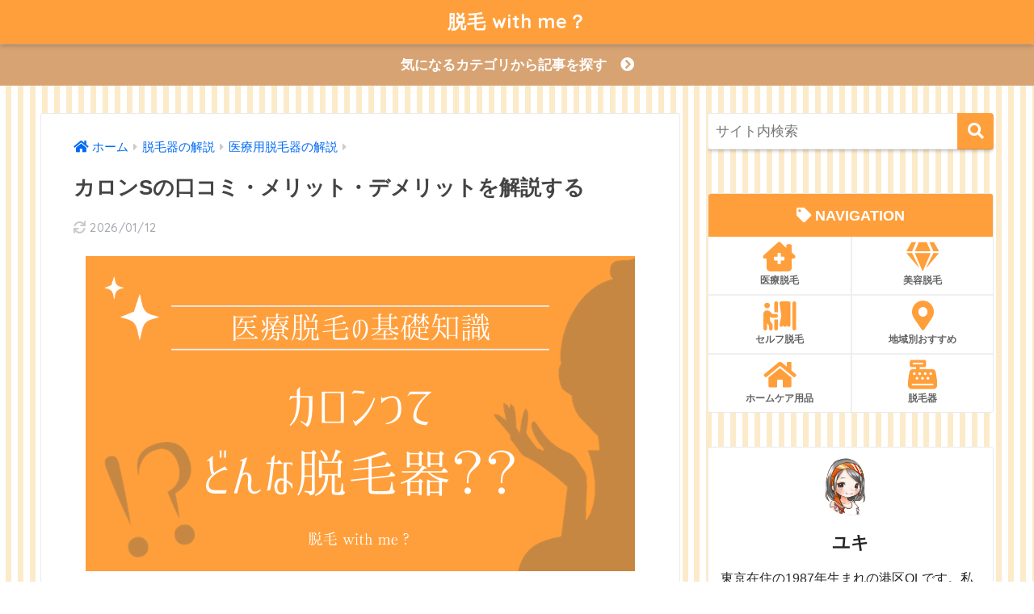

--- FILE ---
content_type: text/html; charset=UTF-8
request_url: https://datsumou-with.me/entry/kalon
body_size: 25055
content:
<!doctype html>
<html lang="ja">
<head>
  <meta charset="utf-8">
  <meta http-equiv="X-UA-Compatible" content="IE=edge">
  <meta name="HandheldFriendly" content="True">
  <meta name="MobileOptimized" content="320">
  <meta name="viewport" content="width=device-width, initial-scale=1, viewport-fit=cover"/>
  <meta name="msapplication-TileColor" content="#ff9f3b">
  <meta name="theme-color" content="#ff9f3b">
  <link rel="pingback" href="https://datsumou-with.me/xmlrpc.php">
  <title>カロンSの口コミ・メリット・デメリットを解説する | 脱毛 with me？</title>
<meta name='robots' content='max-image-preview:large' />
	<style>img:is([sizes="auto" i], [sizes^="auto," i]) { contain-intrinsic-size: 3000px 1500px }</style>
	<link rel='dns-prefetch' href='//secure.gravatar.com' />
<link rel='dns-prefetch' href='//stats.wp.com' />
<link rel='dns-prefetch' href='//fonts.googleapis.com' />
<link rel='dns-prefetch' href='//use.fontawesome.com' />
<link rel='dns-prefetch' href='//v0.wordpress.com' />
<link rel="alternate" type="application/rss+xml" title="脱毛 with me？ &raquo; フィード" href="https://datsumou-with.me/feed" />
<link rel="alternate" type="application/rss+xml" title="脱毛 with me？ &raquo; コメントフィード" href="https://datsumou-with.me/comments/feed" />
<script type="text/javascript">
/* <![CDATA[ */
window._wpemojiSettings = {"baseUrl":"https:\/\/s.w.org\/images\/core\/emoji\/16.0.1\/72x72\/","ext":".png","svgUrl":"https:\/\/s.w.org\/images\/core\/emoji\/16.0.1\/svg\/","svgExt":".svg","source":{"concatemoji":"https:\/\/datsumou-with.me\/wp-includes\/js\/wp-emoji-release.min.js?ver=6.8.3"}};
/*! This file is auto-generated */
!function(s,n){var o,i,e;function c(e){try{var t={supportTests:e,timestamp:(new Date).valueOf()};sessionStorage.setItem(o,JSON.stringify(t))}catch(e){}}function p(e,t,n){e.clearRect(0,0,e.canvas.width,e.canvas.height),e.fillText(t,0,0);var t=new Uint32Array(e.getImageData(0,0,e.canvas.width,e.canvas.height).data),a=(e.clearRect(0,0,e.canvas.width,e.canvas.height),e.fillText(n,0,0),new Uint32Array(e.getImageData(0,0,e.canvas.width,e.canvas.height).data));return t.every(function(e,t){return e===a[t]})}function u(e,t){e.clearRect(0,0,e.canvas.width,e.canvas.height),e.fillText(t,0,0);for(var n=e.getImageData(16,16,1,1),a=0;a<n.data.length;a++)if(0!==n.data[a])return!1;return!0}function f(e,t,n,a){switch(t){case"flag":return n(e,"\ud83c\udff3\ufe0f\u200d\u26a7\ufe0f","\ud83c\udff3\ufe0f\u200b\u26a7\ufe0f")?!1:!n(e,"\ud83c\udde8\ud83c\uddf6","\ud83c\udde8\u200b\ud83c\uddf6")&&!n(e,"\ud83c\udff4\udb40\udc67\udb40\udc62\udb40\udc65\udb40\udc6e\udb40\udc67\udb40\udc7f","\ud83c\udff4\u200b\udb40\udc67\u200b\udb40\udc62\u200b\udb40\udc65\u200b\udb40\udc6e\u200b\udb40\udc67\u200b\udb40\udc7f");case"emoji":return!a(e,"\ud83e\udedf")}return!1}function g(e,t,n,a){var r="undefined"!=typeof WorkerGlobalScope&&self instanceof WorkerGlobalScope?new OffscreenCanvas(300,150):s.createElement("canvas"),o=r.getContext("2d",{willReadFrequently:!0}),i=(o.textBaseline="top",o.font="600 32px Arial",{});return e.forEach(function(e){i[e]=t(o,e,n,a)}),i}function t(e){var t=s.createElement("script");t.src=e,t.defer=!0,s.head.appendChild(t)}"undefined"!=typeof Promise&&(o="wpEmojiSettingsSupports",i=["flag","emoji"],n.supports={everything:!0,everythingExceptFlag:!0},e=new Promise(function(e){s.addEventListener("DOMContentLoaded",e,{once:!0})}),new Promise(function(t){var n=function(){try{var e=JSON.parse(sessionStorage.getItem(o));if("object"==typeof e&&"number"==typeof e.timestamp&&(new Date).valueOf()<e.timestamp+604800&&"object"==typeof e.supportTests)return e.supportTests}catch(e){}return null}();if(!n){if("undefined"!=typeof Worker&&"undefined"!=typeof OffscreenCanvas&&"undefined"!=typeof URL&&URL.createObjectURL&&"undefined"!=typeof Blob)try{var e="postMessage("+g.toString()+"("+[JSON.stringify(i),f.toString(),p.toString(),u.toString()].join(",")+"));",a=new Blob([e],{type:"text/javascript"}),r=new Worker(URL.createObjectURL(a),{name:"wpTestEmojiSupports"});return void(r.onmessage=function(e){c(n=e.data),r.terminate(),t(n)})}catch(e){}c(n=g(i,f,p,u))}t(n)}).then(function(e){for(var t in e)n.supports[t]=e[t],n.supports.everything=n.supports.everything&&n.supports[t],"flag"!==t&&(n.supports.everythingExceptFlag=n.supports.everythingExceptFlag&&n.supports[t]);n.supports.everythingExceptFlag=n.supports.everythingExceptFlag&&!n.supports.flag,n.DOMReady=!1,n.readyCallback=function(){n.DOMReady=!0}}).then(function(){return e}).then(function(){var e;n.supports.everything||(n.readyCallback(),(e=n.source||{}).concatemoji?t(e.concatemoji):e.wpemoji&&e.twemoji&&(t(e.twemoji),t(e.wpemoji)))}))}((window,document),window._wpemojiSettings);
/* ]]> */
</script>
<link rel='stylesheet' id='rtoc_style-css' href='https://datsumou-with.me/wp-content/plugins/rich-table-of-content/css/rtoc_style.css' type='text/css' media='all' />
<link rel='stylesheet' id='sng-stylesheet-css' href='https://datsumou-with.me/wp-content/themes/sango-theme/style.css?ver2_19_6' type='text/css' media='all' />
<link rel='stylesheet' id='sng-option-css' href='https://datsumou-with.me/wp-content/themes/sango-theme/entry-option.css?ver2_19_6' type='text/css' media='all' />
<link rel='stylesheet' id='sng-googlefonts-css' href='https://fonts.googleapis.com/css?family=Quicksand%3A500%2C700&#038;display=swap' type='text/css' media='all' />
<link rel='stylesheet' id='sng-fontawesome-css' href='https://use.fontawesome.com/releases/v6.5.0/css/all.css' type='text/css' media='all' />
<style id='wp-emoji-styles-inline-css' type='text/css'>

	img.wp-smiley, img.emoji {
		display: inline !important;
		border: none !important;
		box-shadow: none !important;
		height: 1em !important;
		width: 1em !important;
		margin: 0 0.07em !important;
		vertical-align: -0.1em !important;
		background: none !important;
		padding: 0 !important;
	}
</style>
<link rel='stylesheet' id='wp-block-library-css' href='https://datsumou-with.me/wp-includes/css/dist/block-library/style.min.css?ver=6.8.3' type='text/css' media='all' />
<style id='classic-theme-styles-inline-css' type='text/css'>
/*! This file is auto-generated */
.wp-block-button__link{color:#fff;background-color:#32373c;border-radius:9999px;box-shadow:none;text-decoration:none;padding:calc(.667em + 2px) calc(1.333em + 2px);font-size:1.125em}.wp-block-file__button{background:#32373c;color:#fff;text-decoration:none}
</style>
<link rel='stylesheet' id='mediaelement-css' href='https://datsumou-with.me/wp-includes/js/mediaelement/mediaelementplayer-legacy.min.css?ver=4.2.17' type='text/css' media='all' />
<link rel='stylesheet' id='wp-mediaelement-css' href='https://datsumou-with.me/wp-includes/js/mediaelement/wp-mediaelement.min.css?ver=6.8.3' type='text/css' media='all' />
<style id='jetpack-sharing-buttons-style-inline-css' type='text/css'>
.jetpack-sharing-buttons__services-list{display:flex;flex-direction:row;flex-wrap:wrap;gap:0;list-style-type:none;margin:5px;padding:0}.jetpack-sharing-buttons__services-list.has-small-icon-size{font-size:12px}.jetpack-sharing-buttons__services-list.has-normal-icon-size{font-size:16px}.jetpack-sharing-buttons__services-list.has-large-icon-size{font-size:24px}.jetpack-sharing-buttons__services-list.has-huge-icon-size{font-size:36px}@media print{.jetpack-sharing-buttons__services-list{display:none!important}}.editor-styles-wrapper .wp-block-jetpack-sharing-buttons{gap:0;padding-inline-start:0}ul.jetpack-sharing-buttons__services-list.has-background{padding:1.25em 2.375em}
</style>
<style id='global-styles-inline-css' type='text/css'>
:root{--wp--preset--aspect-ratio--square: 1;--wp--preset--aspect-ratio--4-3: 4/3;--wp--preset--aspect-ratio--3-4: 3/4;--wp--preset--aspect-ratio--3-2: 3/2;--wp--preset--aspect-ratio--2-3: 2/3;--wp--preset--aspect-ratio--16-9: 16/9;--wp--preset--aspect-ratio--9-16: 9/16;--wp--preset--color--black: #000000;--wp--preset--color--cyan-bluish-gray: #abb8c3;--wp--preset--color--white: #ffffff;--wp--preset--color--pale-pink: #f78da7;--wp--preset--color--vivid-red: #cf2e2e;--wp--preset--color--luminous-vivid-orange: #ff6900;--wp--preset--color--luminous-vivid-amber: #fcb900;--wp--preset--color--light-green-cyan: #7bdcb5;--wp--preset--color--vivid-green-cyan: #00d084;--wp--preset--color--pale-cyan-blue: #8ed1fc;--wp--preset--color--vivid-cyan-blue: #0693e3;--wp--preset--color--vivid-purple: #9b51e0;--wp--preset--gradient--vivid-cyan-blue-to-vivid-purple: linear-gradient(135deg,rgba(6,147,227,1) 0%,rgb(155,81,224) 100%);--wp--preset--gradient--light-green-cyan-to-vivid-green-cyan: linear-gradient(135deg,rgb(122,220,180) 0%,rgb(0,208,130) 100%);--wp--preset--gradient--luminous-vivid-amber-to-luminous-vivid-orange: linear-gradient(135deg,rgba(252,185,0,1) 0%,rgba(255,105,0,1) 100%);--wp--preset--gradient--luminous-vivid-orange-to-vivid-red: linear-gradient(135deg,rgba(255,105,0,1) 0%,rgb(207,46,46) 100%);--wp--preset--gradient--very-light-gray-to-cyan-bluish-gray: linear-gradient(135deg,rgb(238,238,238) 0%,rgb(169,184,195) 100%);--wp--preset--gradient--cool-to-warm-spectrum: linear-gradient(135deg,rgb(74,234,220) 0%,rgb(151,120,209) 20%,rgb(207,42,186) 40%,rgb(238,44,130) 60%,rgb(251,105,98) 80%,rgb(254,248,76) 100%);--wp--preset--gradient--blush-light-purple: linear-gradient(135deg,rgb(255,206,236) 0%,rgb(152,150,240) 100%);--wp--preset--gradient--blush-bordeaux: linear-gradient(135deg,rgb(254,205,165) 0%,rgb(254,45,45) 50%,rgb(107,0,62) 100%);--wp--preset--gradient--luminous-dusk: linear-gradient(135deg,rgb(255,203,112) 0%,rgb(199,81,192) 50%,rgb(65,88,208) 100%);--wp--preset--gradient--pale-ocean: linear-gradient(135deg,rgb(255,245,203) 0%,rgb(182,227,212) 50%,rgb(51,167,181) 100%);--wp--preset--gradient--electric-grass: linear-gradient(135deg,rgb(202,248,128) 0%,rgb(113,206,126) 100%);--wp--preset--gradient--midnight: linear-gradient(135deg,rgb(2,3,129) 0%,rgb(40,116,252) 100%);--wp--preset--font-size--small: 13px;--wp--preset--font-size--medium: 20px;--wp--preset--font-size--large: 36px;--wp--preset--font-size--x-large: 42px;--wp--preset--spacing--20: 0.44rem;--wp--preset--spacing--30: 0.67rem;--wp--preset--spacing--40: 1rem;--wp--preset--spacing--50: 1.5rem;--wp--preset--spacing--60: 2.25rem;--wp--preset--spacing--70: 3.38rem;--wp--preset--spacing--80: 5.06rem;--wp--preset--shadow--natural: 6px 6px 9px rgba(0, 0, 0, 0.2);--wp--preset--shadow--deep: 12px 12px 50px rgba(0, 0, 0, 0.4);--wp--preset--shadow--sharp: 6px 6px 0px rgba(0, 0, 0, 0.2);--wp--preset--shadow--outlined: 6px 6px 0px -3px rgba(255, 255, 255, 1), 6px 6px rgba(0, 0, 0, 1);--wp--preset--shadow--crisp: 6px 6px 0px rgba(0, 0, 0, 1);}:where(.is-layout-flex){gap: 0.5em;}:where(.is-layout-grid){gap: 0.5em;}body .is-layout-flex{display: flex;}.is-layout-flex{flex-wrap: wrap;align-items: center;}.is-layout-flex > :is(*, div){margin: 0;}body .is-layout-grid{display: grid;}.is-layout-grid > :is(*, div){margin: 0;}:where(.wp-block-columns.is-layout-flex){gap: 2em;}:where(.wp-block-columns.is-layout-grid){gap: 2em;}:where(.wp-block-post-template.is-layout-flex){gap: 1.25em;}:where(.wp-block-post-template.is-layout-grid){gap: 1.25em;}.has-black-color{color: var(--wp--preset--color--black) !important;}.has-cyan-bluish-gray-color{color: var(--wp--preset--color--cyan-bluish-gray) !important;}.has-white-color{color: var(--wp--preset--color--white) !important;}.has-pale-pink-color{color: var(--wp--preset--color--pale-pink) !important;}.has-vivid-red-color{color: var(--wp--preset--color--vivid-red) !important;}.has-luminous-vivid-orange-color{color: var(--wp--preset--color--luminous-vivid-orange) !important;}.has-luminous-vivid-amber-color{color: var(--wp--preset--color--luminous-vivid-amber) !important;}.has-light-green-cyan-color{color: var(--wp--preset--color--light-green-cyan) !important;}.has-vivid-green-cyan-color{color: var(--wp--preset--color--vivid-green-cyan) !important;}.has-pale-cyan-blue-color{color: var(--wp--preset--color--pale-cyan-blue) !important;}.has-vivid-cyan-blue-color{color: var(--wp--preset--color--vivid-cyan-blue) !important;}.has-vivid-purple-color{color: var(--wp--preset--color--vivid-purple) !important;}.has-black-background-color{background-color: var(--wp--preset--color--black) !important;}.has-cyan-bluish-gray-background-color{background-color: var(--wp--preset--color--cyan-bluish-gray) !important;}.has-white-background-color{background-color: var(--wp--preset--color--white) !important;}.has-pale-pink-background-color{background-color: var(--wp--preset--color--pale-pink) !important;}.has-vivid-red-background-color{background-color: var(--wp--preset--color--vivid-red) !important;}.has-luminous-vivid-orange-background-color{background-color: var(--wp--preset--color--luminous-vivid-orange) !important;}.has-luminous-vivid-amber-background-color{background-color: var(--wp--preset--color--luminous-vivid-amber) !important;}.has-light-green-cyan-background-color{background-color: var(--wp--preset--color--light-green-cyan) !important;}.has-vivid-green-cyan-background-color{background-color: var(--wp--preset--color--vivid-green-cyan) !important;}.has-pale-cyan-blue-background-color{background-color: var(--wp--preset--color--pale-cyan-blue) !important;}.has-vivid-cyan-blue-background-color{background-color: var(--wp--preset--color--vivid-cyan-blue) !important;}.has-vivid-purple-background-color{background-color: var(--wp--preset--color--vivid-purple) !important;}.has-black-border-color{border-color: var(--wp--preset--color--black) !important;}.has-cyan-bluish-gray-border-color{border-color: var(--wp--preset--color--cyan-bluish-gray) !important;}.has-white-border-color{border-color: var(--wp--preset--color--white) !important;}.has-pale-pink-border-color{border-color: var(--wp--preset--color--pale-pink) !important;}.has-vivid-red-border-color{border-color: var(--wp--preset--color--vivid-red) !important;}.has-luminous-vivid-orange-border-color{border-color: var(--wp--preset--color--luminous-vivid-orange) !important;}.has-luminous-vivid-amber-border-color{border-color: var(--wp--preset--color--luminous-vivid-amber) !important;}.has-light-green-cyan-border-color{border-color: var(--wp--preset--color--light-green-cyan) !important;}.has-vivid-green-cyan-border-color{border-color: var(--wp--preset--color--vivid-green-cyan) !important;}.has-pale-cyan-blue-border-color{border-color: var(--wp--preset--color--pale-cyan-blue) !important;}.has-vivid-cyan-blue-border-color{border-color: var(--wp--preset--color--vivid-cyan-blue) !important;}.has-vivid-purple-border-color{border-color: var(--wp--preset--color--vivid-purple) !important;}.has-vivid-cyan-blue-to-vivid-purple-gradient-background{background: var(--wp--preset--gradient--vivid-cyan-blue-to-vivid-purple) !important;}.has-light-green-cyan-to-vivid-green-cyan-gradient-background{background: var(--wp--preset--gradient--light-green-cyan-to-vivid-green-cyan) !important;}.has-luminous-vivid-amber-to-luminous-vivid-orange-gradient-background{background: var(--wp--preset--gradient--luminous-vivid-amber-to-luminous-vivid-orange) !important;}.has-luminous-vivid-orange-to-vivid-red-gradient-background{background: var(--wp--preset--gradient--luminous-vivid-orange-to-vivid-red) !important;}.has-very-light-gray-to-cyan-bluish-gray-gradient-background{background: var(--wp--preset--gradient--very-light-gray-to-cyan-bluish-gray) !important;}.has-cool-to-warm-spectrum-gradient-background{background: var(--wp--preset--gradient--cool-to-warm-spectrum) !important;}.has-blush-light-purple-gradient-background{background: var(--wp--preset--gradient--blush-light-purple) !important;}.has-blush-bordeaux-gradient-background{background: var(--wp--preset--gradient--blush-bordeaux) !important;}.has-luminous-dusk-gradient-background{background: var(--wp--preset--gradient--luminous-dusk) !important;}.has-pale-ocean-gradient-background{background: var(--wp--preset--gradient--pale-ocean) !important;}.has-electric-grass-gradient-background{background: var(--wp--preset--gradient--electric-grass) !important;}.has-midnight-gradient-background{background: var(--wp--preset--gradient--midnight) !important;}.has-small-font-size{font-size: var(--wp--preset--font-size--small) !important;}.has-medium-font-size{font-size: var(--wp--preset--font-size--medium) !important;}.has-large-font-size{font-size: var(--wp--preset--font-size--large) !important;}.has-x-large-font-size{font-size: var(--wp--preset--font-size--x-large) !important;}
:where(.wp-block-post-template.is-layout-flex){gap: 1.25em;}:where(.wp-block-post-template.is-layout-grid){gap: 1.25em;}
:where(.wp-block-columns.is-layout-flex){gap: 2em;}:where(.wp-block-columns.is-layout-grid){gap: 2em;}
:root :where(.wp-block-pullquote){font-size: 1.5em;line-height: 1.6;}
</style>
<link rel='stylesheet' id='avatar-manager-css' href='https://datsumou-with.me/wp-content/plugins/avatar-manager/assets/css/avatar-manager.min.css' type='text/css' media='all' />
<link rel='stylesheet' id='kojika_plugin-css' href='https://datsumou-with.me/wp-content/plugins/kojika-sango-supporter/css/front_style.css' type='text/css' media='all' />
<link rel='stylesheet' id='yyi_rinker_stylesheet-css' href='https://datsumou-with.me/wp-content/plugins/yyi-rinker/css/style.css?v=1.1.10' type='text/css' media='all' />
<link rel='stylesheet' id='poripu-style-css' href='https://datsumou-with.me/wp-content/themes/sango-theme-poripu/poripu-style.css' type='text/css' media='all' />
<link rel='stylesheet' id='child-style-css' href='https://datsumou-with.me/wp-content/themes/sango-theme-poripu/style.css' type='text/css' media='all' />
<link rel='stylesheet' id='ofi-css' href='https://datsumou-with.me/wp-content/themes/sango-theme-poripu/library/css/ofi.css' type='text/css' media='all' />
<link rel='stylesheet' id='transheadercss-css' href='https://datsumou-with.me/wp-content/themes/sango-theme-poripu/library/css/transheader.css' type='text/css' media='all' />
<link rel='stylesheet' id='aurora-heatmap-css' href='https://datsumou-with.me/wp-content/plugins/aurora-heatmap/style.css' type='text/css' media='all' />
<script type="text/javascript" src="https://datsumou-with.me/wp-includes/js/jquery/jquery.min.js?ver=3.7.1" id="jquery-core-js"></script>
<script type="text/javascript" src="https://datsumou-with.me/wp-includes/js/jquery/jquery-migrate.min.js?ver=3.4.1" id="jquery-migrate-js"></script>
<script type="text/javascript" src="https://datsumou-with.me/wp-content/plugins/avatar-manager/assets/js/avatar-manager.min.js" id="avatar-manager-js"></script>
<script type="text/javascript" src="https://datsumou-with.me/wp-content/plugins/yyi-rinker/js/event-tracking.js?v=1.1.10" id="yyi_rinker_event_tracking_script-js"></script>
<script type="text/javascript" src="https://datsumou-with.me/wp-content/themes/sango-theme-poripu/library/js/ofi.min.js" id="ofi-js"></script>
<script type="text/javascript" src="https://datsumou-with.me/wp-content/themes/sango-theme-poripu/library/js/prp-ofi.js" id="prp_ofi-js"></script>
<script type="text/javascript" src="https://datsumou-with.me/wp-content/themes/sango-theme-poripu/library/js/transheader.js" id="transheader-js"></script>
<script type="text/javascript" id="aurora-heatmap-js-extra">
/* <![CDATA[ */
var aurora_heatmap = {"_mode":"reporter","ajax_url":"https:\/\/datsumou-with.me\/wp-admin\/admin-ajax.php","action":"aurora_heatmap","reports":"click_pc,click_mobile","debug":"0","ajax_delay_time":"10000","ajax_interval":"10","ajax_bulk":null};
/* ]]> */
</script>
<script type="text/javascript" src="https://datsumou-with.me/wp-content/plugins/aurora-heatmap/js/aurora-heatmap.min.js" id="aurora-heatmap-js"></script>
<link rel="https://api.w.org/" href="https://datsumou-with.me/wp-json/" /><link rel="alternate" title="JSON" type="application/json" href="https://datsumou-with.me/wp-json/wp/v2/posts/25200" /><link rel="EditURI" type="application/rsd+xml" title="RSD" href="https://datsumou-with.me/xmlrpc.php?rsd" />
<link rel="canonical" href="https://datsumou-with.me/entry/kalon" />
<link rel='shortlink' href='https://wp.me/saULUJ-kalon' />
<link rel="alternate" title="oEmbed (JSON)" type="application/json+oembed" href="https://datsumou-with.me/wp-json/oembed/1.0/embed?url=https%3A%2F%2Fdatsumou-with.me%2Fentry%2Fkalon" />
<link rel="alternate" title="oEmbed (XML)" type="text/xml+oembed" href="https://datsumou-with.me/wp-json/oembed/1.0/embed?url=https%3A%2F%2Fdatsumou-with.me%2Fentry%2Fkalon&#038;format=xml" />
	<style>img#wpstats{display:none}</style>
		<style>
.yyi-rinker-images {
    display: flex;
    justify-content: center;
    align-items: center;
    position: relative;

}
div.yyi-rinker-image img.yyi-rinker-main-img.hidden {
    display: none;
}

.yyi-rinker-images-arrow {
    cursor: pointer;
    position: absolute;
    top: 50%;
    display: block;
    margin-top: -11px;
    opacity: 0.6;
    width: 22px;
}

.yyi-rinker-images-arrow-left{
    left: -10px;
}
.yyi-rinker-images-arrow-right{
    right: -10px;
}

.yyi-rinker-images-arrow-left.hidden {
    display: none;
}

.yyi-rinker-images-arrow-right.hidden {
    display: none;
}
div.yyi-rinker-contents.yyi-rinker-design-tate  div.yyi-rinker-box{
    flex-direction: column;
}

div.yyi-rinker-contents.yyi-rinker-design-slim div.yyi-rinker-box .yyi-rinker-links {
    flex-direction: column;
}

div.yyi-rinker-contents.yyi-rinker-design-slim div.yyi-rinker-info {
    width: 100%;
}

div.yyi-rinker-contents.yyi-rinker-design-slim .yyi-rinker-title {
    text-align: center;
}

div.yyi-rinker-contents.yyi-rinker-design-slim .yyi-rinker-links {
    text-align: center;
}
div.yyi-rinker-contents.yyi-rinker-design-slim .yyi-rinker-image {
    margin: auto;
}

div.yyi-rinker-contents.yyi-rinker-design-slim div.yyi-rinker-info ul.yyi-rinker-links li {
	align-self: stretch;
}
div.yyi-rinker-contents.yyi-rinker-design-slim div.yyi-rinker-box div.yyi-rinker-info {
	padding: 0;
}
div.yyi-rinker-contents.yyi-rinker-design-slim div.yyi-rinker-box {
	flex-direction: column;
	padding: 14px 5px 0;
}

.yyi-rinker-design-slim div.yyi-rinker-box div.yyi-rinker-info {
	text-align: center;
}

.yyi-rinker-design-slim div.price-box span.price {
	display: block;
}

div.yyi-rinker-contents.yyi-rinker-design-slim div.yyi-rinker-info div.yyi-rinker-title a{
	font-size:16px;
}

div.yyi-rinker-contents.yyi-rinker-design-slim ul.yyi-rinker-links li.amazonkindlelink:before,  div.yyi-rinker-contents.yyi-rinker-design-slim ul.yyi-rinker-links li.amazonlink:before,  div.yyi-rinker-contents.yyi-rinker-design-slim ul.yyi-rinker-links li.rakutenlink:before,  div.yyi-rinker-contents.yyi-rinker-design-slim ul.yyi-rinker-links li.yahoolink:before {
	font-size:12px;
}

div.yyi-rinker-contents.yyi-rinker-design-slim ul.yyi-rinker-links li a {
	font-size: 13px;
}
.entry-content ul.yyi-rinker-links li {
	padding: 0;
}

				</style><meta name="description" content="脱毛が趣味のユキが、人気の医療脱毛器・カロンSの口コミやメリット・デメリット、脱毛できるクリニックを解説します。" /><meta property="og:title" content="カロンSの口コミ・メリット・デメリットを解説する" />
<meta property="og:description" content="脱毛が趣味のユキが、人気の医療脱毛器・カロンSの口コミやメリット・デメリット、脱毛できるクリニックを解説します。" />
<meta property="og:type" content="article" />
<meta property="og:url" content="https://datsumou-with.me/entry/kalon" />
<meta property="og:image" content="https://datsumou-with.me/wp-content/uploads/2021/06/5-1.png" />
<meta name="thumbnail" content="https://datsumou-with.me/wp-content/uploads/2021/06/5-1.png" />
<meta property="og:site_name" content="脱毛 with me？" />
<meta name="twitter:card" content="summary_large_image" />
<!-- gtag.js -->
<script async src="https://www.googletagmanager.com/gtag/js?id=UA-122342359-4"></script>
<script>
  window.dataLayer = window.dataLayer || [];
  function gtag(){dataLayer.push(arguments);}
  gtag('js', new Date());
  gtag('config', 'UA-122342359-4');
</script>
<style type="text/css">.broken_link, a.broken_link {
	text-decoration: line-through;
}</style><style type="text/css" id="custom-background-css">
body.custom-background { background-color: #ffffff; background-image: url("https://datsumou-with.me/wp-content/uploads/2020/04/0d40a5e4a645fc6b96e767d64ac0878e.png"); background-position: left top; background-size: auto; background-repeat: repeat; background-attachment: scroll; }
</style>
	
<!-- Jetpack Open Graph Tags -->
<meta property="og:type" content="article" />
<meta property="og:title" content="カロンSの口コミ・メリット・デメリットを解説する" />
<meta property="og:url" content="https://datsumou-with.me/entry/kalon" />
<meta property="og:description" content="こんな方のために、この記事を書きました。 カロンSの特徴とよくあるQ&#038;Aに回答する カロンS（Kal&hellip;" />
<meta property="article:published_time" content="2025-04-03T15:00:30+00:00" />
<meta property="article:modified_time" content="2026-01-11T22:36:00+00:00" />
<meta property="og:site_name" content="脱毛 with me？" />
<meta property="og:image" content="https://datsumou-with.me/wp-content/uploads/2021/06/5-1.png" />
<meta property="og:image:width" content="680" />
<meta property="og:image:height" content="390" />
<meta property="og:image:alt" content="" />
<meta property="og:locale" content="ja_JP" />
<meta name="twitter:text:title" content="カロンSの口コミ・メリット・デメリットを解説する" />
<meta name="twitter:image" content="https://datsumou-with.me/wp-content/uploads/2021/06/5-1.png?w=640" />
<meta name="twitter:card" content="summary_large_image" />

<!-- End Jetpack Open Graph Tags -->
	<style type="text/css">
		/*<!-- rtoc -->*/
		.rtoc-mokuji-content {
			background-color: #ffffff;
		}

		.rtoc-mokuji-content.frame1 {
			border: 1px solid #ff9f3b;
		}

		.rtoc-mokuji-content #rtoc-mokuji-title {
			color: #ff9f3b;
		}

		.rtoc-mokuji-content .rtoc-mokuji li>a {
			color: #877179;
		}

		.rtoc-mokuji-content .mokuji_ul.level-1>.rtoc-item::before {
			background-color: #d8a373 !important;
		}

		.rtoc-mokuji-content .mokuji_ul.level-2>.rtoc-item::before {
			background-color: #d8a373 !important;
		}

		.rtoc-mokuji-content.frame2::before,
		.rtoc-mokuji-content.frame3,
		.rtoc-mokuji-content.frame4,
		.rtoc-mokuji-content.frame5 {
			border-color: #ff9f3b;
		}

		.rtoc-mokuji-content.frame5::before,
		.rtoc-mokuji-content.frame5::after {
			background-color: #ff9f3b;
		}

		.cls-1,
		.cls-2 {
			stroke: #ff9f3b;
		}

		.rtoc-mokuji-content .decimal_ol.level-2>.rtoc-item::before,
		.rtoc-mokuji-content .mokuji_ol>.rtoc-item::before {
			color: #d8a373;
		}

		.rtoc-mokuji-content .decimal_ol>.rtoc-item::after {
			background-color: #d8a373;
		}

		.rtoc-mokuji-content .decimal_ol>.rtoc-item::before {
			color: #d8a373;
		}

		/*addon6*/
		#rtoc-mokuji-wrapper.addon6 #rtoc-mokuji-title span .cls-1,
		#rtoc-mokuji-wrapper.addon6 #rtoc-mokuji-title span .cls-2 {
			stroke: #ff9f3b !important;
		}

		#rtoc-mokuji-wrapper.addon6 .rtoc-mokuji.level-1>.rtoc-item {
			border-color: #d8a373;
		}

		#rtoc-mokuji-wrapper.addon6 .rtoc-mokuji.level-1 .rtoc-mokuji.level-2 {
			border-color: #d8a373		}

		/*addon7*/
		#rtoc-mokuji-wrapper.addon7 .rtoc-mokuji.level-1 .rtoc-chapter .rtoc-chapter-text {
			color: #d8a373;
		}

		#rtoc-mokuji-wrapper.addon7 .rtoc-mokuji.level-1>.rtoc-item::before {
			background-color: #d8a373 !important;
		}

		#rtoc-mokuji-wrapper.addon7 .rtoc-mokuji.level-1>.rtoc-item .rtoc-mokuji.level-2 {
			border-color: #d8a373;
		}

		/*rtoc_return*/
		#rtoc_return a::before {
			background-image: url(https://datsumou-with.me/wp-content/plugins/rich-table-of-content/include/../img/rtoc_return.png);
		}

		#rtoc_return a {
			background-color: #ff9f3b !important;
		}
	</style>
	<link rel="icon" href="https://datsumou-with.me/wp-content/uploads/2019/05/71fbd9c18f32115e8b7d91cf85c3229d-125x125.png" sizes="32x32" />
<link rel="icon" href="https://datsumou-with.me/wp-content/uploads/2019/05/71fbd9c18f32115e8b7d91cf85c3229d-300x300.png" sizes="192x192" />
<link rel="apple-touch-icon" href="https://datsumou-with.me/wp-content/uploads/2019/05/71fbd9c18f32115e8b7d91cf85c3229d-300x300.png" />
<meta name="msapplication-TileImage" content="https://datsumou-with.me/wp-content/uploads/2019/05/71fbd9c18f32115e8b7d91cf85c3229d-300x300.png" />
		<style type="text/css" id="wp-custom-css">
			.entry-content h2 {
  color: #ff9f3b;/*文字色*/
  padding: 0.5em 0;/*上下の余白*/
  border-top: solid 3px #ff9f3b;/*上線*/
  border-bottom: solid 3px #ff9f3b;/*下線*/
}

.entry-content h2:after {
  position: absolute;
  content: '';
  top: 100%;
  left: 30px;
  border: 15px solid transparent;
  width: 0;
  height: 0;
}


h3 {
  padding: 0.25em 0.5em;/*上下 左右の余白*/
  color: #ff9f3b;/*文字色*/
  background: transparent;/*背景透明に*/
  border-left: solid 5px #ff9f3b;/*左線*/
}
/* トップページの幅 */
@media only screen and (min-width: 1230px) {
  .wrap {
    width: 1180px;
  }
  .d-5of7 {
    width: 70%;/*メインコンテンツ幅*/
  }
  .d-2of7 {
    width: 30%;/*サイドバー幅*/
  }
}
.entry-content .faceicon img {
    border: none;
}
.tagcloud a {
    font-size: 12px !important; /* 文字サイズ */
    line-height: 1em;
    border: solid 2px #ff9f3b;
    background: #fff; /* 背景色 */
    color: #ff9f3b; /* 文字色 */
    display: inline-block;
    white-space: nowrap;
    padding: 8px 8px; /* 文字周り余白 */
    margin-top: 3px; /* タグ余白 */
    border-radius: 100px; /* 角を丸くする */
    text-decoration: none;
}
.tagcloud a:hover {
    background: #ff9f3b; /* マウスホバー背景色 */
    color: #fff !important; 
}

/*カスタマイズ用*/
.p-box.p-custom{border: 2px solid #D8A373;/*枠線の色*/}
div.p-box.p-custom .p-box-title{background-color: #D8A373;/*吹き出しの色*/}
div.p-box.p-custom .p-box-title:after{border-top: 12px solid #D8A373;/*吹き出しの色*/}
.p-box.p-custom ul li:before {color: #D8A373;/*チェックの色*/}

.bold          {font-weight:bold;}

/*--------------------------------------
  メリット・デメリット　BOX
--------------------------------------*/
.meritto, .demeritto {/*ブロックの枠*/
    position: relative;/*基準に設定*/
    padding: 0.8em 1em;/*内側の余白　上下0.8　左右1*/
    margin: 3em 0 2em;/*外側の余白　上3　左右0　下2*/
}
.meritto {/*メリットの枠線*/
    border: 3px solid #ff9f3b;
}
.demeritto {/*デメリットの枠線*/
    border: 3px solid #d8a373;
}
.meritto .box-title, .demeritto .box-title {/*タイトル部分*/
    position: absolute;/*基準をもとに自由に動かせるように*/
    top: -42px;/*上からの位置*/
    left: -3px;/*左からの位置*/
    color: white;/*文字色*/
    line-height: 32px;/*文字の高さ*/
    padding: 5px 13px 3px;/*内側の余白*/
    border-radius: 10px 10px 0 0;/*角丸　上2つだけ丸*/
}
.meritto .box-title {/*メリットのタイトル背景色*/
    background: #ff9f3b;
}
.demeritto .box-title {/*デメリットのタイトル背景色*/
    background: #d8a373;
}
.meritto .box-title:before, .demeritto .box-title:before {/*タイトルのアイコン*/
    margin-right: 10px;/*右側の余白*/
    font-size: 1.2em;/*アイコンの大きさ*/
}
.meritto .box-title:before {/*メリットのアイコン*/
    content: "f599";
}
.demeritto .box-title:before {/*デメリットのアイコン*/
    content: "f119";
}
.meritto ul, .demeritto ul {/*中の箇条書き*/
    list-style: none;/*●を消去*/
}
.meritto li, .demeritto li {/*中の箇条書きの中*/
    padding: .5em 0;/*上下の余白*/
}
.meritto li:before, .demeritto li:before {/*箇条書きの前にアイコン追加*/
    margin-left: -20px;/*左の余白*/
    margin-right: 10px;/*右の余白*/
}
.meritto .box-title:before {/*メリットのアイコン*/
    content: "\f599";
}
.demeritto .box-title:before {/*デメリットのアイコン*/
    content: "\f119";
}
.meritto li:before, .meritto .box-title:before, .demeritto li:before, .demeritto .box-title:before {/*アイコンの共通設定*/
    font-family: "Font Awesome 5 Free";
    font-weight: 900;
}
.meritto li:before, .demeritto li:before {/*箇条書きの前にアイコン追加*/
    margin-left: -20px;/*左の余白*/
    margin-right: 10px;/*右の余白*/
}
.meritto li:before {/*メリットのアイコンと色*/
    content: "\f164";
    color: #ff9f3b;
}
.demeritto li:before {/*デメリットのアイコンと色*/
    content: "\f165";
    color: #d8a373;
}
.prof-sns{/*全体*/
    text-align: center;/*文字は中央寄せ*/
    padding-top: 5%;/*内側上の余白*/
    border-top: 2px dotted #eee;/*上線はドッと*/
    font-size: 0.6em;/*文字の大きさ*/
}
.prof-sns i {/*アイコンの設定*/
    font-size: 3em;/*3倍の大きさ*/
    line-height: 34px;/*高さ*/
    margin-top: 6px;/*外側上の余白*/
}
.pf-btn {/*snsボタンの共通部分*/
    display: inline-block;/*横幅や縦幅を設定できるように*/
    width: 43%;/*横幅*/
    height: 60px;/*行間*/
    margin: 0% 1.5% 5%;/*外側の余白*/
    border-radius: 5px;/*角丸*/
    letter-spacing: .05em;/*文字の感覚*/
    opacity: .7;/*透明度*/
    color: #fff;/*文字色白*/
}
.pf-btn:hover{/*ホバーエフェクト*/
    opacity: 1;/*透明度なし*/
    text-decoration: none;/*テキストの装飾をOFF*/
    transition: all ease-in-out .3s;/*なめらかに*/
}
/*****  ボタンカラー  *****/
.rakuten-bc{background-color:   #ff0066;}
.feedly-bc{background-color: #2BB24C;}
.ameblo-bc{background-color:   #2ecc71;}
.cosme-bc{background-color:   #00b48d;}
.blogvillage-bc{background-color: #316c82;}
.blogranking-bc{background-color: #e4615f;}

.linkto {
    position: relative;
    max-width: 1600px;
}
.linkto:before {
    position: absolute;
    content: "関連";
    top: 10px;
    left: 125px;
    display: inline-block;
    width: 47px;
    height: 27px;
    text-align: center;
    vertical-align: middle;
    background: #ff9f3b;
    font-size: 14px;
    line-height: 28px;
    color: white;
    letter-spacing: 3px;
    padding-left: 3px;
    border-radius: 2px;
}
.linkto:after {
    position: absolute;
    display: flex;
    height: 100%;
    padding: 0px 15px;
    content: "\f138";
    font-family: "Font Awesome 5 Free";
    top: 0px;
    right: 0px;
    font-size: 2.8em;
    color: #fff;
    background: #fcebca;
    align-items: center;
}
.linkto .tbtext {
    padding: 30px 62px 0px 14px;
    vertical-align: top;
    font-size: .95em;
}

/*--------------------------------------
  関連テキストリンク　ステッチ赤を変更
--------------------------------------*/
.stitch-red ul {/*ステッチ赤の中のul*/
    display: flex;/*カラムを設定しやすく*/
    position: relative;/*ポジションはこれを基準に*/
    background: linear-gradient(90deg,#ff9f3b 0%,#ff9f3b 50px,#fff 50px,#fff 100%);/*背景色はグラデで2色*/
    border: none;/*線削除*/
    box-shadow: none;/*影削除*/
    list-style: none;/*リストスタイル削除*/
    border-radius: 0;/*角丸削除*/
    margin: 1.0em 0;/*外側の余白*/
    padding: 0;/*内側の余白*/
    line-height: 2.0em;/*行の高さ*/
    align-items: center;/*中身は中央揃え*/
}
.stitch-red ul:before {/*ステッチの疑似要素*/
    content: "関連";/*内容*/
    color: #fff;/*文字色*/
    min-width: 60px;/*最小の幅*/
    padding-left: 7px;/*内側左の余白*/
    letter-spacing: 3px;/*文字と文字の間*/
}
.stitch-red ul:after {/*ステッチ内の中のulの疑似要素*/
    content: "\f0da";/*内容*/
    font-family: "Font Awesome 5 Free";
    position: absolute;/*自由に動く*/
    left: 56px;/*左からの位置*/
    color: #ff9f3b;/*文字色*/
    font-weight: 600;
}
.stitch-red a {/*ステッチ内のリンク*/
    text-decoration: underline;/*下線追加*/
    text-underline-position: under;/*下線の位置*/
}
.stitch-red a:hover {/*ステッチ内のリンクをホバーしたとき*/
    text-decoration: none;/*テキストの装飾はなし*/
}
.entry-content .stitch-red ul li {/*ステッチ内のulのli*/
    padding: 0;/*内側の余白*/
}

/* アフィリエイトリンクを改行しない */
.img-inline > img {
       display: inline !important;
}
/*--------------------------------------
  外部リンク　グレー
--------------------------------------*/
.reference {
    background: #fff;
    box-shadow: none;
    border: 2px solid #ECECEC;
    padding: 6px;
    position: relative;
    font-weight: 500;
    color: #5a5a5a;
}
.reference:before {
    content: "新しいタブで開く";
    color: #999;
    position: absolute;
    right: 0;
    font-size: 12px;
    bottom: 0;
    display: inline-block;
    background: #ececec;
    padding: 2px 25px 2px 10px;
}
.reference:after {
    content: "\f35d";
    color: #999;
    font-family: "Font Awesome 5 Free";
    font-weight: 900;
    position: absolute;
    right: 6px;
    font-size: 12px;
    bottom: 3px;
}
.reference .refttl {
    width: 89px;
    border-right: none;
    background: #ECECEC;
    padding: 13px;
}
.reference .refttl:before {
    color: #ff9f3b;
}
.reference .refcite {
    padding-left: 15px;
    line-height: 1.8;
}
.reference .refcite span {
    color: #B7B7B7;
    font-size: .95em;
}
.reference:hover {
    box-shadow: none;
    color: #5a5a5a;
    background: #ECECEC;
}
@media screen and (max-width: 500px){
.reference {
    width: 100%;
}
.reference .refcite {
    padding-left: 10px;
    font-size: .8em;
    padding-bottom: 25px;
}}
/*カスタマイズ用*/
.points.p-custom {background: #e9546b;/*吹き出しの色*/}
.points.p-custom:before{border-top: 10px solid #e9546b;/*吹き出しの色*/}
		</style>
		<style> a{color:#006af4}.main-c, .has-sango-main-color{color:#ff9f3b}.main-bc, .has-sango-main-background-color{background-color:#ff9f3b}.main-bdr, #inner-content .main-bdr{border-color:#ff9f3b}.pastel-c, .has-sango-pastel-color{color:#fcebca}.pastel-bc, .has-sango-pastel-background-color, #inner-content .pastel-bc{background-color:#fcebca}.accent-c, .has-sango-accent-color{color:#d8a373}.accent-bc, .has-sango-accent-background-color{background-color:#d8a373}.header, #footer-menu, .drawer__title{background-color:#ff9f3b}#logo a{color:#FFF}.desktop-nav li a , .mobile-nav li a, #footer-menu a, #drawer__open, .header-search__open, .copyright, .drawer__title{color:#FFF}.drawer__title .close span, .drawer__title .close span:before{background:#FFF}.desktop-nav li:after{background:#FFF}.mobile-nav .current-menu-item{border-bottom-color:#FFF}.widgettitle, .sidebar .wp-block-group h2, .drawer .wp-block-group h2{color:#ffffff;background-color:#ff9f3b}.footer, .footer-block{background-color:#ff9f3b}.footer-block, .footer, .footer a, .footer .widget ul li a{color:#ffffff}#toc_container .toc_title, .entry-content .ez-toc-title-container, #footer_menu .raised, .pagination a, .pagination span, #reply-title:before, .entry-content blockquote:before, .main-c-before li:before, .main-c-b:before{color:#ff9f3b}.searchform__submit, .footer-block .wp-block-search .wp-block-search__button, .sidebar .wp-block-search .wp-block-search__button, .footer .wp-block-search .wp-block-search__button, .drawer .wp-block-search .wp-block-search__button, #toc_container .toc_title:before, .ez-toc-title-container:before, .cat-name, .pre_tag > span, .pagination .current, .post-page-numbers.current, #submit, .withtag_list > span, .main-bc-before li:before{background-color:#ff9f3b}#toc_container, #ez-toc-container, .entry-content h3, .li-mainbdr ul, .li-mainbdr ol{border-color:#ff9f3b}.search-title i, .acc-bc-before li:before{background:#d8a373}.li-accentbdr ul, .li-accentbdr ol{border-color:#d8a373}.pagination a:hover, .li-pastelbc ul, .li-pastelbc ol{background:#fcebca}body{font-size:100%}@media only screen and (min-width:481px){body{font-size:107%}}@media only screen and (min-width:1030px){body{font-size:107%}}.totop{background:#ff9f3b}.header-info a{color:#FFF;background:linear-gradient(95deg, #d8a373, #d8a373)}.fixed-menu ul{background:#FFF}.fixed-menu a{color:#a2a7ab}.fixed-menu .current-menu-item a, .fixed-menu ul li a.active{color:#6bb6ff}.post-tab{background:#FFF}.post-tab > div{color:#a7a7a7}.post-tab > div.tab-active{background:linear-gradient(45deg, #bdb9ff, #67b8ff)}body{font-family:"Helvetica", "Arial", "Hiragino Kaku Gothic ProN", "Hiragino Sans", YuGothic, "Yu Gothic", "メイリオ", Meiryo, sans-serif;}.dfont{font-family:"Quicksand","Helvetica", "Arial", "Hiragino Kaku Gothic ProN", "Hiragino Sans", YuGothic, "Yu Gothic", "メイリオ", Meiryo, sans-serif;}.post, .sidebar .widget{border:solid 1px rgba(0,0,0,.08)}.sidebar .widget .widget{border:none}.sidebar .widget{border-radius:4px;overflow:hidden}.sidebar .widget_search{border:none}.sidebar .widget_search input{border:solid 1px #ececec}.sidelong__article{box-shadow:0 1px 4px rgba(0,0,0,.18)}.archive-header{box-shadow:0 1px 2px rgba(0,0,0,.15)}.body_bc{background-color:ffffff}</style><style>
/* 吹き出し右 */
.right .sc {
    background:#fcebca; /* ふきだしの中の色 */
    border: solid 2px #fcebca; /* ふきだしの線の色 */
    color: #6d6d6d; /* 文字の色 */
}
.right .sc:before,
.right .sc:after {
    border-left-color:#fcebca;
}
/* ふきだし左 */
.sc {
    background: #fcebca; /* ふきだしの中の色 */
    border: solid 2px #fcebca; /* ふきだしの線の色 */
    color: #6d6d6d; /* 文字の色 */
}
.sc:before,
.sc:after {
    border-right: 12px solid #fcebca; /* ふきだしの線の色 */
}
/* wppのランキングカラーをアクセントカラーに */
.my-widget.show_num li:nth-child(-n+3):before {
    background: #d8a373;
}
/* topオススメの下線をアクセントカラーに */
div.osusume-b {
    border-bottom: solid 3px #d8a373;
}
div.shinchaku-b {
    border-bottom: solid 3px #ff9f3b;
}
</style>
<link rel="stylesheet" id="prp-fontawesome5-all" href="//use.fontawesome.com/releases/v5.2.0/css/all.css" type="text/css" media="all">
<link rel="stylesheet" id="prp-fontawesome5-v4-shims" href="//use.fontawesome.com/releases/v5.2.0/css/v4-shims.css" type="text/css" media="all">
</head>
<body data-rsssl=1 class="wp-singular post-template-default single single-post postid-25200 single-format-standard custom-background wp-theme-sango-theme wp-child-theme-sango-theme-poripu fa5">
    <div id="container">
    <header class="header header--center">
            <div id="inner-header" class="wrap cf">
    <div id="logo" class="header-logo h1 dfont">
    <a href="https://datsumou-with.me" class="header-logo__link" data-wpel-link="internal">
            脱毛 with me？    </a>
  </div>
  <div class="header-search">
      <label class="header-search__open" for="header-search-input"><i class="fas fa-search" aria-hidden="true"></i></label>
    <input type="checkbox" class="header-search__input" id="header-search-input" onclick="document.querySelector('.header-search__modal .searchform__input').focus()">
  <label class="header-search__close" for="header-search-input"></label>
  <div class="header-search__modal">
    <form role="search" method="get" id="searchform" class="searchform" action="https://datsumou-with.me/">
    <div>
        <input type="search" placeholder="サイト内検索" id="s" class="searchform__input" name="s" value="" />
        <button type="submit" id="searchsubmit" class="searchform__submit"><i class="fa fa-search"></i>
        </button>
    </div>
</form>  </div>
</div>  </div>
    </header>
      <div class="header-info ">
    <a href="https://datsumou-with.me/sitemap" data-wpel-link="internal">
      気になるカテゴリから記事を探す　<i class="fas fa-chevron-circle-right"></i>    </a>
  </div>
  <div id="content">
    <div id="inner-content" class="wrap cf">
      <main id="main" class="m-all t-2of3 d-5of7 cf">
                  <article id="entry" class="cf post-25200 post type-post status-publish format-standard has-post-thumbnail category-clinic-hairremovalapparatus tag-medicallight tag-lightening-clinic tag-beautiful-clinic tag-lessheat-clinic tag-lesspain-clinic tag-sunburn-clinic">
            <header class="article-header entry-header">
	<nav id="breadcrumb" class="breadcrumb"><ul itemscope itemtype="http://schema.org/BreadcrumbList"><li itemprop="itemListElement" itemscope itemtype="http://schema.org/ListItem"><a href="https://datsumou-with.me" itemprop="item" data-wpel-link="internal"><span itemprop="name">ホーム</span></a><meta itemprop="position" content="1" /></li><li itemprop="itemListElement" itemscope itemtype="http://schema.org/ListItem"><a href="https://datsumou-with.me/entry/category/hairremovalapparatus" itemprop="item" data-wpel-link="internal"><span itemprop="name">脱毛器の解説</span></a><meta itemprop="position" content="2" /></li><li itemprop="itemListElement" itemscope itemtype="http://schema.org/ListItem"><a href="https://datsumou-with.me/entry/category/hairremovalapparatus/clinic-hairremovalapparatus" itemprop="item" data-wpel-link="internal"><span itemprop="name">医療用脱毛器の解説</span></a><meta itemprop="position" content="3" /></li></ul></nav>    <h1 class="entry-title single-title">カロンSの口コミ・メリット・デメリットを解説する</h1>
	<p class="entry-meta vcard dfont">
				       			       		<time class="updated entry-time" datetime="2026-01-12">2026/01/12</time>
        	                   
            </p>
  		    			</header><section class="entry-content cf">
  <p><img data-src="https://datsumou-with.me/wp-content/uploads/2021/06/5-1.png" alt="" width="680" height="390" class="lazy aligncenter size-full wp-image-25285" /><noscript><img decoding="async" src="https://datsumou-with.me/wp-content/uploads/2021/06/5-1.png" alt="" width="680" height="390" class="aligncenter size-full wp-image-25285" /></noscript><br />
    <div class="say left">
      <p class="faceicon"><img decoding="async" src="https://datsumou-with.me/wp-content/uploads/2019/05/71fbd9c18f32115e8b7d91cf85c3229d.png" width="110"><span>ユキ</span></p>
      <div class="chatting"><div class="sc">人気の医療脱毛器・<span class="bold">カロンSの口コミ・メリット・デメリット</span>を解説します！</div></div>
    </div>
<p>こんな方のために、この記事を書きました。<br />
<div class="li-chevron li-mainbdr main-c-before">
<ul>
<li>カロンSの痛みや脱毛効果を知りたい方</li>
<li>カロンSの口コミを一気読みしたい方</li>
<li>カロンSのメリット・デメリットが気になる方</li>
<li>カロンSで脱毛できるクリニックを調べたい方</li>
</ul>
</div>
<div class="memo "><div class="memo_ttl dfont"> MEMO</div>この記事には、プロモーションが含まれています。</div>
<div id="rtoc-mokuji-wrapper" class="rtoc-mokuji-content frame5 preset3 animation-fade rtoc_open default" data-id="25200">
		<div id="rtoc-mokuji-title" class="rtoc_center">
		<button class="rtoc_open_close rtoc_open"></button>
		<span>タップできるもくじ</span>
		</div><ol class="rtoc-mokuji decimal_ol level-1"><li class="rtoc-item"><a href="#rtoc-1">カロンSの特徴とよくあるQ&Aに回答する</a></li><li class="rtoc-item"><a href="#rtoc-2">カロンSの口コミ＆評判を調べてみた</a></li><li class="rtoc-item"><a href="#rtoc-3">カロンSのメリット・デメリット</a></li><li class="rtoc-item"><a href="#rtoc-4">カロンSはこんなあなたにおすすめ！</a></li><li class="rtoc-item"><a href="#rtoc-5">カロンSで脱毛できるクリニックのまとめ</a><ul class="rtoc-mokuji mokuji_ul level-2"><li class="rtoc-item"><a href="#rtoc-6">HAABビューティークリニック：インフルエンサー御用達！</a></li><li class="rtoc-item"><a href="#rtoc-7">ルラ美容クリニック：リーズナブルに美容医療デビュー！</a></li></ul></li></ol></div><h2 id="rtoc-1" >カロンSの特徴とよくあるQ&#038;Aに回答する</h2>
<p><span class="bold">カロンS（Kalon S）</span>は、IPL方式の医療用光脱毛器です。</p>
<p>カロンSの特長は、<span class="bold">広帯域の波長の光を同時に出す</span>ところ。<br />
広帯域の波長の光とは、610-950nmです。<br />
浅い毛から深い毛まで、<span class="bold">あなたのムダ毛に根こそぎアプローチ</span>します。</p>
<p>カロンSの光には、美肌効果があります。<br />
カロンSを使うことで、<span class="bold">脱毛しながら美肌も実現</span>します。</p>
<p>カロンSは、<span class="bold">高速脱毛器</span>として有名です。<br />
なぜならスライド式で照射するうえ、1秒間に10発の光を放つからです。</p>
<div class="p-box p-custom">
<span class="p-box-title">カロンSの概要</span></p>
<ul>
<li>属性：<span style="text-decoration:underline"><a href="https://datsumou-with.me/entry/tag/medicallight" data-wpel-link="internal">医療用光脱毛器</a></span></li>
<li>光の種類：<span style="text-decoration:underline"><a href="https://datsumou-with.me/entry/tag/ipl" data-wpel-link="internal">IPL</a></span></li>
</ul>
</div>
<p class="hh hhq">カロンSの痛みは？</p>
<p>カロンSは、痛みを感じにくいです。<br />
なぜならレーザーではなく光を使用する、医療用光脱毛器だからです。</p>
<p>カロンSを照射する際には、肌にジェルを載せます。<br />
ジェルには肌を保護する役割があり、痛みを感じにくくします。</p>
<p>このサイトの運営者・ユキはカロンSを使い、ワキ脱毛をしたことがあります。<br />
痛みは全く感じず、快適でした。</p>
<p>痛みの感じ方は、ひとそれぞれです。<br />
痛みに弱い方や痛みを感じやすいVIOを照射する際は、麻酔の使用をスタッフに相談しましょう。</p>
<p class="hh hhq">カロンSの脱毛効果は？</p>
<p>カロンSの脱毛効果は、薄いです。<br />
なぜならカロンSは医療用とはいえ、光脱毛器。<br />
一時的に毛の組織を眠らせる、抑毛効果しかありません。<br />
しっかりと脱毛効果を感じたいあなたには、レーザー脱毛器をおすすめします。</p>
<div class="stitch-red">
<ul>
<li><a href="https://datsumou-with.me/entry/tag/laser" data-wpel-link="internal">医療用レーザー脱毛器の解説記事へ</a></li>
</ul>
</div>
<p class="hh hhq">カロンSのうれしいおまけは？</p>
<p>カロンSのIPL方式の光には、美白・美肌効果が期待されます。<br />
というのももともとIPL方式の光は、シミやあざの治療に使われているのです。</p>
<p>しかし美白・美肌効果は、あくまで脱毛効果のおまけ。<br />
脱毛目的と美白・美肌目的では、光の出力レベルが異なります。<br />
シミとあざをキレイにしたいなら、それらを治療する専用のレーザーを当てましょう。</p>
<div class="stitch-red">
<ul>
<li><a href="https://beautysalon-with.me/entry/tag/skintreatment" data-wpel-link="external" rel="external noopener noreferrer">ユキの美肌治療体験レポートへ</a></li>
</ul>
</div>
<p class="hh hhq">カロンSはシミ・ホクロOK？</p>
<p>カロンSは、シミや小さなホクロに照射することができます。<br />
なぜならカロンSが発する光は、メラニン色素（肌の黒い部分）ではなくバルジ領域に作用するためです。</p>
<p>とはいえ、脱毛の方針はクリニックにより異なります。<br />
大きなホクロや盛り上がったホクロには、照射しないところが多いです。<br />
カウンセリングの際に、スタッフに相談しましょう。</p>
<div class="stitch-red">
<ul>
<li><a href="https://beautysalon-with.me/entry/tag/moleremoval" data-wpel-link="external" rel="external noopener noreferrer">ユキのホクロ取り体験レポートへ</a></li>
</ul>
</div>
<p class="hh hhq">カロンSは色黒肌・日焼け肌OK？</p>
<p>カロンSは、色黒肌や日焼け肌にも照射することができます。<br />
なぜならカロンSが発する光は、メラニン色素（肌の黒い部分）ではなくバルジ領域に作用するためです。</p>
<p>とはいえ、脱毛の方針はクリニックにより異なります。<br />
カウンセリングの際に、スタッフに相談しましょう。</p>
<p class="hh hhq">カロンSは産毛・白髪OK？</p>
<p>カロンSは、産毛や白髪には反応しづらいです。<br />
なぜならカロンSは医療用とはいえ、光脱毛器。<br />
一時的に毛の組織を眠らせる、抑毛効果しかありません。<br />
産毛や白髪までしっかり反応させたいあなたは医療用レーザー、特にアレキサンドライトレーザーや熱破壊式ダイオードレーザー搭載の脱毛器をおすすめします。</p>
<p class="hh hhq">カロンSの照射回数の目安は？</p>
<p>カロンSは、平均12回当てれば脱毛が完了するといわれています。<br />
しかし肌質は人によってさまざま、また部位によって毛の濃さが異なります。<br />
VIOのような毛が濃い部位は、回数を追加契約をしなければいけない可能性があります。</p>
<p class="hh hhq">カロンSの毛が抜ける日数は？</p>
<p>カロンSを照射して、およそ2週間程度で毛が抜けると言われています。<br />
しかし、これはあくまで目安の日数です。<br />
あなたの肌質や毛量、カロンSを照射する際の出力レベルによって多少は前後します。<br />
またワキやVIOのような太い毛なら毛の抜け感が分かりやすいですが、顔や腕のような薄い毛は毛の抜け感は分かりにくいです。</p>
<p class="hh hhq">カロンSは永久脱毛できる？</p>
<p>カロンSを使っても、永久脱毛できません。<br />
というのも永久脱毛ができるのは、レーザー脱毛（医療脱毛）とニードル脱毛（針脱毛）だけだからです。</p>
<p>一方のカロンSは、光脱毛器。<br />
一時的に毛の組織を眠らせる、抑毛効果しかありません。<br />
永久脱毛したいあなたは、レーザー脱毛（医療脱毛）やニードル脱毛（針脱毛）を選びましょう。</p>
<div class="stitch-red">
<ul>
<li><a href="https://datsumou-with.me/entry/tag/laser" data-wpel-link="internal">医療用レーザー脱毛器の解説記事へ</a></li>
</ul>
</div>
<p class="hh hhq">カロンSを使うとワキガがひどくなる？</p>
<p>カロンSを使っても、汗の量が増えたりワキガがひどくなったりしません。<br />
ただムダ毛がなくなることによりワキに雑菌が増えにくくなり、結果としてワキガが軽減する効果は期待できます。<br />
汗の量やワキガを改善したいなら、それらを治療する専用のレーザーを当てましょう。</p>
<p class="hh hhq">カロンSは男性のヒゲ脱毛に良い？</p>
<p>カロンSは、男性のヒゲ脱毛には向いていません。<br />
なぜならカロンSは医療用とはいえ、光脱毛器。<br />
一時的に毛の組織を眠らせる、抑毛効果しかありません。<br />
しっかり反応させたいあなたは医療用レーザー、特に蓄熱式の脱毛器やヤグレーザー搭載の脱毛器をおすすめします。</p>
<p class="hh hhq">カロンSと家庭用脱毛器を併用してもOK？</p>
<p>カロンSと<span class="bold"><span style="text-decoration:underline"><a href="https://t.afi-b.com/visit.php?a=u2874o-v140456B&#038;p=g6936056" rel="nofollow external noopener noreferrer" data-wpel-link="external">ケノン</a><img data-src="https://t.afi-b.com/lead/u2874o/g6936056/v140456B" width="1" height="1" style="border:none;" /><noscript><img loading="lazy" decoding="async" src="https://t.afi-b.com/lead/u2874o/g6936056/v140456B" width="1" height="1" style="border:none;" /></noscript></span></span>のような家庭用脱毛器は、それぞれ異なる部位に照射する分にはOKです。<br />
しかしカロンSと家庭用脱毛器を同じ部位に照射するのは、NGです。</p>
<p>というのも、カロンSのIPL方式の光と多くの家庭用脱毛器は、毛周期に沿って照射しないと脱毛効果を最大限に発揮しません。<br />
せっかく高額な費用を投じてカロンSで脱毛をしているのに、家庭用脱毛器を使うことで毛周期が乱れてしまいます。<br />
あなたは良かれと思って家庭用脱毛器と併用しているつもりでも、むしろカロンSの効果を半減させています。</p>
<p>またカロンSのIPL方式の光も家庭用脱毛器の光も、少なからずあなたの肌にダメージを与えています。<br />
ヤケドなどの肌トラブルの原因になるので、カロンSと家庭用脱毛器を同じ部位に照射するのはやめましょう。</p>
<div class="stitch-red">
<ul>
<li><a href="https://datsumou-with.me/entry/category/home-hairremovalapparatus" data-wpel-link="internal">家庭用脱毛器の解説記事へ</a></li>
</ul>
</div>
<p style="text-align: center; margin-bottom: 0;"><span class="sns-btn__title dfont">LET’S TRY</span></p>
<div class="center"><a href="https://t.afi-b.com/visit.php?a=u2874o-O231435u&#038;p=g6936056" rel="nofollow external noopener noreferrer" data-wpel-link="external"><img data-src="https://www.afi-b.com/upload_image/2874-1417601214-3.jpg" width="320" height="250" style="border:none;" alt="ケノン" /><noscript><img loading="lazy" decoding="async" src="https://www.afi-b.com/upload_image/2874-1417601214-3.jpg" width="320" height="250" style="border:none;" alt="ケノン" /></noscript></a><img data-src="https://t.afi-b.com/lead/u2874o/g6936056/O231435u" width="1" height="1" style="border:none;" /><noscript><img loading="lazy" decoding="async" src="https://t.afi-b.com/lead/u2874o/g6936056/O231435u" width="1" height="1" style="border:none;" /></noscript></div>
<div class="center"><p>  <a href="https://t.afi-b.com/visit.php?a=u2874o-v140456B&#038;p=g6936056" class="btn raised accent-bc strong" data-wpel-link="external" rel="external noopener noreferrer">公式通販サイトへ　<i class="fa fa-chevron-circle-right" aria-hidden="true"></i></a></p></div>
<p class="hh hhq">カロンSはタトゥーOK？</p>
<p>カロンSをタトゥーに照射することはできません。<br />
照射するとヤケドをしたり、タトゥーが変色・変質する可能性があります。</p>
<p>気になるのは、タトゥーがあると一切照射できないのか、それともタトゥーを隠せば照射できるのかですよね。<br />
脱毛の方針は、クリニックにより異なります。<br />
カウンセリングの際に、スタッフに相談しましょう。</p>
<div class="rate-title has-fa-before dfont main-c-b">カロンSの評価</div><div class="rate-box">
<div class="rateline"><div class="rate-thing">快適度</div><div class="rate-star dfont"><i class="fa fa-star"></i><i class="fa fa-star"></i><i class="fa fa-star"></i><i class="fa fa-star"></i><i class="fa fa-star"></i> (5.0)</div></div>
<div class="rateline"><div class="rate-thing">脱毛効果</div><div class="rate-star dfont"><i class="fa fa-star"></i><i class="fas fa-star rate-star-empty"></i><i class="fas fa-star rate-star-empty"></i><i class="fas fa-star rate-star-empty"></i><i class="fas fa-star rate-star-empty"></i> (1.0)</div></div>
<div class="rateline"><div class="rate-thing">美白効果</div><div class="rate-star dfont"><i class="fa fa-star"></i><i class="fa fa-star"></i><i class="fa fa-star"></i><i class="fas fa-star rate-star-empty"></i><i class="fas fa-star rate-star-empty"></i> (3.0)</div></div>
<div class="rateline"><div class="rate-thing">美肌効果</div><div class="rate-star dfont"><i class="fa fa-star"></i><i class="fa fa-star"></i><i class="fa fa-star"></i><i class="fas fa-star rate-star-empty"></i><i class="fas fa-star rate-star-empty"></i> (3.0)</div></div>
<div class="rateline"><div class="rate-thing">対ホクロ</div><div class="rate-star dfont"><i class="fa fa-star"></i><i class="fa fa-star"></i><i class="fa fa-star"></i><i class="fa fa-star"></i><i class="fa fa-star"></i> (5.0)</div></div>
<div class="rateline"><div class="rate-thing">対色黒肌</div><div class="rate-star dfont"><i class="fa fa-star"></i><i class="fa fa-star"></i><i class="fa fa-star"></i><i class="fa fa-star"></i><i class="fa fa-star"></i> (5.0)</div></div>
<div class="rateline"><div class="rate-thing">対産毛効果</div><div class="rate-star dfont"><i class="fa fa-star"></i><i class="fas fa-star rate-star-empty"></i><i class="fas fa-star rate-star-empty"></i><i class="fas fa-star rate-star-empty"></i><i class="fas fa-star rate-star-empty"></i> (1.0)</div></div>
<div class="rateline"><div class="rate-thing">毛の抜け感</div><div class="rate-star dfont"><i class="fa fa-star"></i><i class="fa fa-star"></i><i class="fa fa-star"></i><i class="fas fa-star rate-star-empty"></i><i class="fas fa-star rate-star-empty"></i> (3.0)</div></div>
<div class="rateline"><div class="rate-thing">対ヒゲ効果</div><div class="rate-star dfont"><i class="fa fa-star"></i><i class="fas fa-star rate-star-empty"></i><i class="fas fa-star rate-star-empty"></i><i class="fas fa-star rate-star-empty"></i><i class="fas fa-star rate-star-empty"></i> (1.0)</div></div>
<div class="rateline end-rate"><div class="rate-thing">総合評価</div><div class="rate-star dfont"><i class="fa fa-star"></i><i class="fa fa-star"></i><i class="fa fa-star"></i><i class="fas fa-star rate-star-empty"></i><i class="fas fa-star rate-star-empty"></i> (3.0)</div></div>
</div>
<span class="bold"><a href="#rtoc-mokuji-wrapper"><i class="fas fa-arrow-up"></i> もくじに戻る</a></span><script async src="https://pagead2.googlesyndication.com/pagead/js/adsbygoogle.js"></script>
<!-- 2019年10月作成 -->
<ins class="adsbygoogle"
     style="display:block"
     data-ad-client="ca-pub-8525147579014660"
     data-ad-slot="7816145184"
     data-ad-format="auto"
     data-full-width-responsive="true"></ins>
<script>
     (adsbygoogle = window.adsbygoogle || []).push({});
</script><h2 id="rtoc-2" >カロンSの口コミ＆評判を調べてみた</h2>
<blockquote><p>
髭脱毛とはまた違うかもしれませんが、カロンSっていう新しい医療脱毛機器でVIO脱毛したらめっちゃ良かったっていうツイートこの前見ました</p>
<p style="text-align: right;"><span class="small">引用元：<a href="https://x.com/home" data-wpel-link="external" rel="external noopener noreferrer">X（旧Twitter）</a></span></p>
</blockquote>
<blockquote><p>
【保存版】痛みが少ない医療脱毛の機械<br />
メディオスターNEXT<br />
ソプラノ<br />
カロンS<br />
ハヤブサ<br />
VIOの脱毛したい人は覚えておくべき！<br />
バルジ領域を破壊する、ちょっとあったかい感じがするだけの脱毛機！</p>
<p style="text-align: right;"><span class="small">引用元：<a href="https://x.com/home" data-wpel-link="external" rel="external noopener noreferrer">X（旧Twitter）</a></span></p>
</blockquote>
<blockquote><p>
カロンSてIPL脱毛機械ですよね。。？<br />
それで蓄熱式脱毛。。<br />
バルジ領域。。</p>
<p style="text-align: right;"><span class="small">引用元：<a href="https://x.com/home" data-wpel-link="external" rel="external noopener noreferrer">X（旧Twitter）</a></span></p>
</blockquote>
<blockquote><p>
白髪も脱毛できる脱毛器は、カロンS、デピライト、ファビュラスライトだけです。<br />
いずれも蓄熱式なので、痛みがとても少ないのが特徴。</p>
<p style="text-align: right;"><span class="small">引用元：<a href="https://x.com/home" data-wpel-link="external" rel="external noopener noreferrer">X（旧Twitter）</a></span></p>
</blockquote>
<blockquote><p>
【わざわざ使う理由のない脱毛機械】<br />
サンダーMT<br />
クリスタルプロ<br />
【効果を疑問視してる脱毛機械】<br />
ソプラノアイスプラチナム<br />
他のソプラノシリーズ<br />
【安ければ使っていいんじゃない】<br />
メディオスターネクストpro（モノリス）<br />
【絶対に使うな】<br />
ウルトラ美肌脱毛<br />
カロンS<br />
その他光を使う脱毛機械</p>
<p style="text-align: right;"><span class="small">引用元：<a href="https://x.com/home" data-wpel-link="external" rel="external noopener noreferrer">X（旧Twitter）</a></span></p>
</blockquote>
<blockquote><p>
《医療脱毛》<br />
脇や手足は経験済の方も多いと思いますが<br />
うなじや背中はケアされていますか？<br />
レジュバの脱毛は<br />
蓄熱式脱毛機 カロンS<br />
特徴電球<br />
&#x2714;︎痛みが少ない<br />
&#x2714;︎毛周期が関係ない為、月１回の照射が可能<br />
&#x2714;︎うぶ毛や薄い毛にも反応</p>
<p style="text-align: right;"><span class="small">引用元：<a href="https://x.com/home" data-wpel-link="external" rel="external noopener noreferrer">X（旧Twitter）</a></span></p>
</blockquote>
<span class="bold"><a href="#rtoc-mokuji-wrapper"><i class="fas fa-arrow-up"></i> もくじに戻る</a></span><h2 id="rtoc-3" >カロンSのメリット・デメリット</h2>
<p>これらを踏まえ、カロンSのメリットとデメリットを整理してみました。</p>
  <div class="sng-box meritto"><div class="box-title">メリット</div><div class="box-content">
<ul>
<li><span style="text-decoration:underline"><a href="https://datsumou-with.me/entry/tag/lightening-clinic" data-wpel-link="internal">美白効果あり！</a></span></li>
<li><span style="text-decoration:underline"><a href="https://datsumou-with.me/entry/tag/beautiful-clinic" data-wpel-link="internal">美肌効果あり！</a></span></li>
<li><span style="text-decoration:underline"><a href="https://datsumou-with.me/entry/tag/lessheat-clinic" data-wpel-link="internal">熱を感じにくい！</a></span></li>
<li><span style="text-decoration:underline"><a href="https://datsumou-with.me/entry/tag/lesspain-clinic" data-wpel-link="internal">痛みを感じにくい！</a></span></li>
<li><span style="text-decoration:underline"><a href="https://datsumou-with.me/entry/tag/sunburn-clinic" data-wpel-link="internal">色黒肌・日焼け肌OK！</a></span></li>
</ul>
</div></div>
  <div class="sng-box demeritto"><div class="box-title">デメリット</div><div class="box-content">
<ul>
<li>永久脱毛できないかも・・・</li>
<li>実績や口コミが少ないかも・・・</li>
<li>脱毛効果を感じるまでに時間がかかるかも・・・</li>
</ul>
</div></div>
<span class="bold"><a href="#rtoc-mokuji-wrapper"><i class="fas fa-arrow-up"></i> もくじに戻る</a></span><script async src="https://pagead2.googlesyndication.com/pagead/js/adsbygoogle.js"></script>
<!-- 2019年10月作成 -->
<ins class="adsbygoogle"
     style="display:block"
     data-ad-client="ca-pub-8525147579014660"
     data-ad-slot="7816145184"
     data-ad-format="auto"
     data-full-width-responsive="true"></ins>
<script>
     (adsbygoogle = window.adsbygoogle || []).push({});
</script><h2 id="rtoc-4" >カロンSはこんなあなたにおすすめ！</h2>
<p>カロンSは、こんなあなたにおすすめです。</p>
<div class="li-check li-mainbdr main-c-before">
<ul>
<li>熱・痛みに弱いあなた</li>
<li>色黒肌・日焼け肌のあなた</li>
<li>美白・美肌になりたいあなた</li>
</ul>
</div>
    <div class="say left">
      <p class="faceicon"><img decoding="async" src="https://datsumou-with.me/wp-content/uploads/2019/05/0a67c406a13d4836ad02175c5ca8a708.png" width="110"><span>ユキ</span></p>
      <div class="chatting"><div class="sc"><span class="bold">カロンS</span>での脱毛を検討している、あなたの助けになりますように！</div></div>
    </div>
<span class="bold"><a href="#rtoc-mokuji-wrapper"><i class="fas fa-arrow-up"></i> もくじに戻る</a></span><h2 id="rtoc-5" >カロンSで脱毛できるクリニックのまとめ</h2>
    <div class="say left">
      <p class="faceicon"><img decoding="async" src="https://datsumou-with.me/wp-content/uploads/2019/05/71fbd9c18f32115e8b7d91cf85c3229d.png" width="110"><span>ユキ</span></p>
      <div class="chatting"><div class="sc">カロンSで脱毛できるクリニックをまとめてみました！</div></div>
    </div>
<h3 id="rtoc-6" >HAABビューティークリニック：インフルエンサー御用達！</h3>
<div class="center"><a href="https://t.felmat.net/fmcl?ak=J4290O.1.M78670X.T54819W" rel="nofollow external noopener noreferrer" data-wpel-link="external"><img data-src="https://t.felmat.net/fmimg/J4290O.M78670X.T54819W" width="300" height="250" alt="" border="0" /><noscript><img loading="lazy" decoding="async" src="https://t.felmat.net/fmimg/J4290O.M78670X.T54819W" width="300" height="250" alt="" border="0" /></noscript></a></div>
<span class="bold"><span style="text-decoration:underline"><a href="https://t.felmat.net/fmcl?ak=J4290O.1.F78667J.T54819W" rel="nofollow external noopener noreferrer" data-wpel-link="external">HAABビューティークリニック</a><img data-src="https://t.felmat.net/fmimp/J4290O.F78667J.T54819W" width="1" height="1" alt="" style="border:none;" /><noscript><img loading="lazy" decoding="async" src="https://t.felmat.net/fmimp/J4290O.F78667J.T54819W" width="1" height="1" alt="" style="border:none;" /></noscript></span></span>は、大都市に拠点を構える美容クリニックです。<br />
医療脱毛のほか、美容皮膚科やダイエット外来などの幅広い診療科目を設けています。<br />
HAABビューティークリニックでは、<span class="bold">カロンS</span>を導入しています。</p>
<p>HAABビューティークリニックの特長は、インフルエンサー御用達であるところ。<br />
フリーアナウンサーの田中みな実さんが紹介したことから、爆発的な人気を集めるようになりました。<br />
こじんまりとしていて、意外にも庶民的な雰囲気が漂っています。</p>
<p>このサイトの運営者・ユキは、南青山院でカウンセリングを受けました。<br />
医療脱毛以外にも漢方薬の処方や美容点滴など幅広い診療科目を備えており、ここに通えば美意識が高まりそう。</p>
<p>カウンセリングは、<span class="bold">無料</span>です。<br />
ぜひ一度、<span style="text-decoration:underline"><a href="https://t.felmat.net/fmcl?ak=J4290O.1.F78667J.T54819W" rel="nofollow external noopener noreferrer" data-wpel-link="external">HAABビューティークリニック</a><img data-src="https://t.felmat.net/fmimp/J4290O.F78667J.T54819W" width="1" height="1" alt="" style="border:none;" /><noscript><img loading="lazy" decoding="async" src="https://t.felmat.net/fmimp/J4290O.F78667J.T54819W" width="1" height="1" alt="" style="border:none;" /></noscript></span>を訪れてみてください！</p>
<div class="stitch-red">
<ul>
<li><a href="https://datsumou-with.me/entry/haabbeautyclinic" data-wpel-link="internal">ユキの脱毛相談レポートへ</a></li>
</ul>
</div>
<p style="text-align: center; margin-bottom: 0;"><span class="sns-btn__title dfont">行ってみよう！</span></p>
<div class="center"><p>  <a href="https://t.felmat.net/fmcl?ak=J4290O.1.F78667J.T54819W" class="btn raised accent-bc strong" data-wpel-link="external" rel="external noopener noreferrer">HAABクリニック公式HPへ　<i class="fa fa-chevron-circle-right" aria-hidden="true"></i></a></p></div>
<h3 id="rtoc-7" >ルラ美容クリニック：リーズナブルに美容医療デビュー！</h3>
<div class="center"><a href="https://t.felmat.net/fmcl?ak=I102924.1.I1469002.T54819W" rel="nofollow external noopener noreferrer" data-wpel-link="external"><img data-src="https://t.felmat.net/fmimg/I102924.I1469002.T54819W" width="300" height="250" alt="" border="0" /><noscript><img loading="lazy" decoding="async" src="https://t.felmat.net/fmimg/I102924.I1469002.T54819W" width="300" height="250" alt="" border="0" /></noscript></a></div>
<span class="bold"><span style="text-decoration:underline"><a href="https://t.felmat.net/fmcl?ak=I102924.1.L150268K.T54819W" rel="nofollow external noopener noreferrer" data-wpel-link="external">ルラ美容クリニック</a><img data-src="https://t.felmat.net/fmimp/I102924.L150268K.T54819W" width="1" height="1" alt="" style="border:none;" /><noscript><img loading="lazy" decoding="async" src="https://t.felmat.net/fmimp/I102924.L150268K.T54819W" width="1" height="1" alt="" style="border:none;" /></noscript></span></span>は、大都市に拠点を構える美容クリニックです。<br />
医療脱毛のほか、美容整形や美容皮膚科などの幅広い診療科目を設けています。<br />
ルラ美容クリニックでは、<span class="bold">カロンS</span>を導入しています。</p>
<p>ルラ美容クリニックの特長は、美容医療をリーズナブルに受けられるところ。<br />
高額なコースを無理やり契約させることは、ありません。<br />
多くのメニューが都度払い（ビジター利用）できるので、必要な時に必要なだけ利用できます。</p>
<p>このサイトの運営者・ユキは、渋谷本院でワキ脱毛を受けました。<br />
勧誘する気ゼロで、むしろ困惑。<br />
ガツガツしておらず、好感を持ちました。</p>
<p>カウンセリングは、<span class="bold">無料</span>です。<br />
ぜひ一度、<span style="text-decoration:underline"><a href="https://t.felmat.net/fmcl?ak=I102924.1.L150268K.T54819W" rel="nofollow external noopener noreferrer" data-wpel-link="external">ルラ美容クリニック</a><img data-src="https://t.felmat.net/fmimp/I102924.L150268K.T54819W" width="1" height="1" alt="" style="border:none;" /><noscript><img loading="lazy" decoding="async" src="https://t.felmat.net/fmimp/I102924.L150268K.T54819W" width="1" height="1" alt="" style="border:none;" /></noscript></span>を訪れてみてください！</p>
<div class="stitch-red">
<ul>
<li><a href="https://datsumou-with.me/entry/lulabeautyclinic" data-wpel-link="internal">ユキの脱毛体験レポートへ</a></li>
</ul>
</div>
<p style="text-align: center; margin-bottom: 0;"><span class="sns-btn__title dfont">行ってみよう！</span></p>
<div class="center"><p>  <a href="https://t.felmat.net/fmcl?ak=I102924.1.L150268K.T54819W" class="btn raised accent-bc strong" data-wpel-link="external" rel="external noopener noreferrer">ルラ美容クリニック公式HPへ　<i class="fa fa-chevron-circle-right" aria-hidden="true"></i></a></p></div>
</section><footer class="article-footer">
  <aside>
    <div class="footer-contents">
        <div class="sns-btn">
    <span class="sns-btn__title dfont">SHARE</span>      <ul>
        <!-- twitter -->
        <li class="tw sns-btn__item">
          <a href="https://twitter.com/share?url=https%3A%2F%2Fdatsumou-with.me%2Fentry%2Fkalon&amp;text=%E3%82%AB%E3%83%AD%E3%83%B3S%E3%81%AE%E5%8F%A3%E3%82%B3%E3%83%9F%E3%83%BB%E3%83%A1%E3%83%AA%E3%83%83%E3%83%88%E3%83%BB%E3%83%87%E3%83%A1%E3%83%AA%E3%83%83%E3%83%88%E3%82%92%E8%A7%A3%E8%AA%AC%E3%81%99%E3%82%8B%EF%BD%9C%E8%84%B1%E6%AF%9B+with+me%EF%BC%9F" target="_blank" rel="nofollow noopener noreferrer external" aria-label="Twitterでシェアする" data-wpel-link="external">
            <i class="fab fa-twitter" aria-hidden="true"></i>            <span class="share_txt">ツイート</span>
          </a>
                  </li>
        <!-- facebook -->
        <li class="fb sns-btn__item">
          <a href="https://www.facebook.com/share.php?u=https%3A%2F%2Fdatsumou-with.me%2Fentry%2Fkalon" target="_blank" rel="nofollow noopener noreferrer external" aria-label="Facebookでシェアする" data-wpel-link="external">
            <i class="fab fa-facebook" aria-hidden="true"></i>            <span class="share_txt">シェア</span>
          </a>
                  </li>
        <!-- はてなブックマーク -->
        <li class="hatebu sns-btn__item">
          <a href="http://b.hatena.ne.jp/add?mode=confirm&amp;url=https%3A%2F%2Fdatsumou-with.me%2Fentry%2Fkalon&amp;title=%E3%82%AB%E3%83%AD%E3%83%B3S%E3%81%AE%E5%8F%A3%E3%82%B3%E3%83%9F%E3%83%BB%E3%83%A1%E3%83%AA%E3%83%83%E3%83%88%E3%83%BB%E3%83%87%E3%83%A1%E3%83%AA%E3%83%83%E3%83%88%E3%82%92%E8%A7%A3%E8%AA%AC%E3%81%99%E3%82%8B%EF%BD%9C%E8%84%B1%E6%AF%9B+with+me%EF%BC%9F" target="_blank" rel="nofollow noopener noreferrer external" aria-label="はてブでブックマークする" data-wpel-link="external">
            <i class="fa fa-hatebu" aria-hidden="true"></i>
            <span class="share_txt">はてブ</span>
          </a>
                  </li>
        <!-- LINE -->
        <li class="line sns-btn__item">
          <a href="https://social-plugins.line.me/lineit/share?url=https%3A%2F%2Fdatsumou-with.me%2Fentry%2Fkalon&amp;text=%E3%82%AB%E3%83%AD%E3%83%B3S%E3%81%AE%E5%8F%A3%E3%82%B3%E3%83%9F%E3%83%BB%E3%83%A1%E3%83%AA%E3%83%83%E3%83%88%E3%83%BB%E3%83%87%E3%83%A1%E3%83%AA%E3%83%83%E3%83%88%E3%82%92%E8%A7%A3%E8%AA%AC%E3%81%99%E3%82%8B%EF%BD%9C%E8%84%B1%E6%AF%9B+with+me%EF%BC%9F" target="_blank" rel="nofollow noopener noreferrer external" aria-label="LINEでシェアする" data-wpel-link="external">
                          <i class="fab fa-line" aria-hidden="true"></i>
                        <span class="share_txt share_txt_line dfont">LINE</span>
          </a>
        </li>
        <!-- Pocket -->
        <li class="pkt sns-btn__item">
          <a href="http://getpocket.com/edit?url=https%3A%2F%2Fdatsumou-with.me%2Fentry%2Fkalon&amp;title=%E3%82%AB%E3%83%AD%E3%83%B3S%E3%81%AE%E5%8F%A3%E3%82%B3%E3%83%9F%E3%83%BB%E3%83%A1%E3%83%AA%E3%83%83%E3%83%88%E3%83%BB%E3%83%87%E3%83%A1%E3%83%AA%E3%83%83%E3%83%88%E3%82%92%E8%A7%A3%E8%AA%AC%E3%81%99%E3%82%8B%EF%BD%9C%E8%84%B1%E6%AF%9B+with+me%EF%BC%9F" target="_blank" rel="nofollow noopener noreferrer external" aria-label="Pocketに保存する" data-wpel-link="external">
            <i class="fab fa-get-pocket" aria-hidden="true"></i>            <span class="share_txt">Pocket</span>
          </a>
                  </li>
      </ul>
  </div>
              <div class="footer-meta dfont">
                  <p class="footer-meta_title">CATEGORY :</p>
          <ul class="post-categories">
	<li><a href="https://datsumou-with.me/entry/category/hairremovalapparatus/clinic-hairremovalapparatus" rel="category tag" data-wpel-link="internal">医療用脱毛器の解説</a></li></ul>                          <div class="meta-tag">
            <p class="footer-meta_title">TAGS :</p>
            <ul><li><a href="https://datsumou-with.me/entry/tag/medicallight" rel="tag" data-wpel-link="internal">医療用光脱毛器の解説</a></li><li><a href="https://datsumou-with.me/entry/tag/lightening-clinic" rel="tag" data-wpel-link="internal">美白効果がある医療用脱毛器の解説</a></li><li><a href="https://datsumou-with.me/entry/tag/beautiful-clinic" rel="tag" data-wpel-link="internal">美肌効果がある医療用脱毛器の解説</a></li><li><a href="https://datsumou-with.me/entry/tag/lessheat-clinic" rel="tag" data-wpel-link="internal">熱を感じにくい医療用脱毛器の解説</a></li><li><a href="https://datsumou-with.me/entry/tag/lesspain-clinic" rel="tag" data-wpel-link="internal">痛みを感じにくい医療用脱毛器の解説</a></li><li><a href="https://datsumou-with.me/entry/tag/sunburn-clinic" rel="tag" data-wpel-link="internal">色黒肌や日焼け肌でも安心して使える医療用脱毛器の解説</a></li></ul>          </div>
              </div>
                        <div class="related-posts type_a slide"><ul>  <li>
    <a href="https://datsumou-with.me/entry/gentleyagpro" data-wpel-link="internal">
      <figure class="rlmg">
        <img src="https://datsumou-with.me/wp-content/uploads/2021/06/1-4-520x300.png" width="520" height="300" alt="ジェントルヤグプロの口コミ・メリット・デメリットを解説する">
      </figure>
      <div class="rep"><p>ジェントルヤグプロの口コミ・メリット・デメリットを解説する</p></div>
    </a>
  </li>
    <li>
    <a href="https://datsumou-with.me/entry/lightsheerduet" data-wpel-link="internal">
      <figure class="rlmg">
        <img src="https://datsumou-with.me/wp-content/uploads/2020/04/3-520x300.png" width="520" height="300" alt="ライトシェアデュエットの口コミ・メリット・デメリットを解説する">
      </figure>
      <div class="rep"><p>ライトシェアデュエットの口コミ・メリット・デメリットを解説する</p></div>
    </a>
  </li>
    <li>
    <a href="https://datsumou-with.me/entry/sopranoxl" data-wpel-link="internal">
      <figure class="rlmg">
        <img src="https://datsumou-with.me/wp-content/uploads/2022/01/1-520x300.png" width="520" height="300" alt="ソプラノXLの口コミ・メリット・デメリットを解説する">
      </figure>
      <div class="rep"><p>ソプラノXLの口コミ・メリット・デメリットを解説する</p></div>
    </a>
  </li>
    <li>
    <a href="https://datsumou-with.me/entry/venusone" data-wpel-link="internal">
      <figure class="rlmg">
        <img src="https://datsumou-with.me/wp-content/uploads/2021/06/1-520x300.png" width="520" height="300" alt="ヴィーナスワンの口コミ・メリット・デメリットを解説する">
      </figure>
      <div class="rep"><p>ヴィーナスワンの口コミ・メリット・デメリットを解説する</p></div>
    </a>
  </li>
    <li>
    <a href="https://datsumou-with.me/entry/lightsheer" data-wpel-link="internal">
      <figure class="rlmg">
        <img src="https://datsumou-with.me/wp-content/uploads/2021/07/3-2-520x300.png" width="520" height="300" alt="ライトシェアの口コミ・メリット・デメリットを解説する">
      </figure>
      <div class="rep"><p>ライトシェアの口コミ・メリット・デメリットを解説する</p></div>
    </a>
  </li>
    <li>
    <a href="https://datsumou-with.me/entry/gentlelasepro" data-wpel-link="internal">
      <figure class="rlmg">
        <img src="https://datsumou-with.me/wp-content/uploads/2020/04/8-520x300.png" width="520" height="300" alt="ジェントルレーズプロの口コミ・メリット・デメリットを解説する">
      </figure>
      <div class="rep"><p>ジェントルレーズプロの口コミ・メリット・デメリットを解説する</p></div>
    </a>
  </li>
    <li>
    <a href="https://datsumou-with.me/entry/gmaxpro" data-wpel-link="internal">
      <figure class="rlmg">
        <img src="https://datsumou-with.me/wp-content/uploads/2020/04/10-520x300.png" width="520" height="300" alt="ジェントルマックスプロの口コミ・メリット・デメリットを解説する">
      </figure>
      <div class="rep"><p>ジェントルマックスプロの口コミ・メリット・デメリットを解説する</p></div>
    </a>
  </li>
    <li>
    <a href="https://datsumou-with.me/entry/eliteplus" data-wpel-link="internal">
      <figure class="rlmg">
        <img src="https://datsumou-with.me/wp-content/uploads/2021/07/eff94554e92c4ce2edf77747d2cfac29-1-520x300.png" width="520" height="300" alt="エリートプラスの口コミ・メリット・デメリットを解説する">
      </figure>
      <div class="rep"><p>エリートプラスの口コミ・メリット・デメリットを解説する</p></div>
    </a>
  </li>
    <li>
    <a href="https://datsumou-with.me/entry/motusax" data-wpel-link="internal">
      <figure class="rlmg">
        <img src="https://datsumou-with.me/wp-content/uploads/2021/07/eff94554e92c4ce2edf77747d2cfac29-520x300.png" width="520" height="300" alt="モータスAXの口コミ・メリット・デメリットを解説する">
      </figure>
      <div class="rep"><p>モータスAXの口コミ・メリット・デメリットを解説する</p></div>
    </a>
  </li>
  </ul></div>    </div>
    	  <div class="author-info pastel-bc">
	    <div class="author-info__inner">
	      <div class="tb">
	        <div class="tb-left">
	        <div class="author_label">
	          <span>この記事を書いた人</span>
	        </div>
          <div class="author_img"><img alt="" class="avatar avatar-100 photo avatar-default" height="100" src="https://datsumou-with.me/wp-content/uploads/2019/05/71fbd9c18f32115e8b7d91cf85c3229d-1-100x100.png" width="100"></div>
	          <dl class="aut">
              <dt>
                <a class="dfont" href="https://datsumou-with.me/entry/author/yurara77" data-wpel-link="internal">
                  <span>ユキ</span>
                </a>
              </dt>
              <dd>運営者</dd>
	          </dl>
	        </div>
          <div class="tb-right">
            <p>東京在住の1987年生まれの港区OLです。私が行って良かったクリニックとエステサロンを中心にご紹介します。脱毛を考えている方の参考になれば嬉しいです。</p>
            <div class="follow_btn dfont">
                        </div>
          </div>
	      </div>
	    </div>
	  </div>
	  </aside>
</footer><div id="comments">
    	<div id="respond" class="comment-respond">
		<h3 id="reply-title" class="comment-reply-title">コメントを残す <small><a rel="nofollow" id="cancel-comment-reply-link" href="/entry/kalon#respond" style="display:none;" data-wpel-link="internal">コメントをキャンセル</a></small></h3><form action="https://datsumou-with.me/wp-comments-post.php" method="post" id="commentform" class="comment-form"><p class="comment-notes"><span id="email-notes">メールアドレスが公開されることはありません。</span> <span class="required-field-message"><span class="required">※</span> が付いている欄は必須項目です</span></p><p class="comment-form-comment"><label for="comment">コメント <span class="required">※</span></label> <textarea id="comment" name="comment" cols="45" rows="8" maxlength="65525" required></textarea></p><p class="comment-form-author"><label for="author">名前 <span class="required">※</span></label> <input id="author" name="author" type="text" value="" size="30" maxlength="245" autocomplete="name" required /></p>
<p class="comment-form-email"><label for="email">メール <span class="required">※</span></label> <input id="email" name="email" type="email" value="" size="30" maxlength="100" aria-describedby="email-notes" autocomplete="email" required /></p>
<p class="comment-form-url"><label for="url">サイト</label> <input id="url" name="url" type="url" value="" size="30" maxlength="200" autocomplete="url" /></p>
<p><img src="https://datsumou-with.me/wp-content/siteguard/969480122.png" alt="CAPTCHA"></p><p><label for="siteguard_captcha">上に表示された文字を入力してください。</label><br /><input type="text" name="siteguard_captcha" id="siteguard_captcha" class="input" value="" size="10" aria-required="true" /><input type="hidden" name="siteguard_captcha_prefix" id="siteguard_captcha_prefix" value="969480122" /></p><p class="form-submit"><input name="submit" type="submit" id="submit" class="submit" value="コメントを送信" /> <input type='hidden' name='comment_post_ID' value='25200' id='comment_post_ID' />
<input type='hidden' name='comment_parent' id='comment_parent' value='0' />
</p></form>	</div><!-- #respond -->
	</div><script type="application/ld+json">{"@context":"http://schema.org","@type":"Article","mainEntityOfPage":"https://datsumou-with.me/entry/kalon","headline":"カロンSの口コミ・メリット・デメリットを解説する","image":{"@type":"ImageObject","url":"https://datsumou-with.me/wp-content/uploads/2021/06/5-1.png","width":680,"height":390},"datePublished":"2025-04-04T00:00:30+0900","dateModified":"2026-01-12T07:36:00+0900","author":{"@type":"Person","name":"ユキ","url":""},"publisher":{"@type":"Organization","name":"","logo":{"@type":"ImageObject","url":""}},"description":"脱毛が趣味のユキが、人気の医療脱毛器・カロンSの口コミやメリット・デメリット、脱毛できるクリニックを解説します。"}</script>            </article>
            <div class="prnx_box cf">
      <a href="https://datsumou-with.me/entry/ultrabeautyskin" class="prnx pr" data-wpel-link="internal">
      <p><i class="fas fa-angle-left" aria-hidden="true"></i> 前の記事</p>
      <div class="prnx_tb">
                  <figure><img width="160" height="160" src="https://datsumou-with.me/wp-content/uploads/2020/04/1-160x160.png" class="attachment-thumb-160 size-thumb-160 wp-post-image" alt="" decoding="async" loading="lazy" /></figure>
          
        <span class="prev-next__text">ウルトラ美肌脱毛の口コミ・メリット・デメリットを解説する</span>
      </div>
    </a>
    
    <a href="https://datsumou-with.me/entry/fabulouslight" class="prnx nx" data-wpel-link="internal">
      <p>次の記事 <i class="fas fa-angle-right" aria-hidden="true"></i></p>
      <div class="prnx_tb">
        <span class="prev-next__text">ファビュラスライトの口コミ・メリット・デメリットを解説する</span>
                  <figure><img width="160" height="160" src="https://datsumou-with.me/wp-content/uploads/2021/08/3-160x160.png" class="attachment-thumb-160 size-thumb-160 wp-post-image" alt="" decoding="async" loading="lazy" /></figure>
              </div>
    </a>
  </div>
                        </main>
        <div id="sidebar1" class="sidebar m-all t-1of3 d-2of7 last-col cf" role="complementary">
    <aside class="insidesp">
              <div id="notfix" class="normal-sidebar">
          <div id="search-2" class="widget widget_search"><form role="search" method="get" id="searchform" class="searchform" action="https://datsumou-with.me/">
    <div>
        <input type="search" placeholder="サイト内検索" id="s" class="searchform__input" name="s" value="" />
        <button type="submit" id="searchsubmit" class="searchform__submit"><i class="fa fa-search"></i>
        </button>
    </div>
</form></div><div id="custom_html-13" class="widget_text widget widget_custom_html"><div class="textwidget custom-html-widget"><div class="widget-menu__title main-bc ct strong">
<i class="fas fa-tag"></i> NAVIGATION</div>
<ul class="widget-menu dfont cf">
<li><a href="https://datsumou-with.me/entry/category/clinic" data-wpel-link="internal"><i class="fas fa-clinic-medical" style="color: #ff9f3b"></i>医療脱毛</a></li>
<li><a href="https://datsumou-with.me/entry/category/salon" data-wpel-link="internal"><i class="fas fa-gem" style="color: #ff9f3b"></i>美容脱毛</a></li>
<li><a href="https://datsumou-with.me/entry/category/self" data-wpel-link="internal"><i class="fas fa-person-booth" style="color: #ff9f3b"></i>セルフ脱毛</a></li>
<li><a href="https://datsumou-with.me/entry/category/region-ranking" data-wpel-link="internal"><i class="fas fa-map-marker-alt" style="color: #ff9f3b"></i>地域別おすすめ</a></li>
<li><a href="https://datsumou-with.me/entry/category/homecare" data-wpel-link="internal"><i class="fas fa-home" style="color: #ff9f3b"></i>ホームケア用品</a></li>
<li><a href="https://datsumou-with.me/entry/category/hairremovalapparatus" data-wpel-link="internal"><i class="fas fa-cash-register" style="color: #ff9f3b"></i>脱毛器</a></li>
</ul></div></div><div id="kjk_sng_profile-2" class="widget widget_kjk_sng_profile">			<div class="textwidget custom-html-widget">
				<div class="yourprofile">
					<p class="profile-background"><img></p>
					<p class="profile-img"><img src="https://datsumou-with.me/wp-content/uploads/2019/05/71fbd9c18f32115e8b7d91cf85c3229d.png"></p>
					<p class="yourname dfont">ユキ</p>
				</div>
				<div class="profile-content">
					<p>東京在住の1987年生まれの港区OLです。私が行って良かったクリニックとエステサロンを中心にご紹介します。脱毛を考えている方の参考になりますように。
<div class="prof-sns">
<a class="pf-btn rakuten-bc" href="https://room.rakuten.co.jp/snow0-0wnos/items" target="_blank" data-wpel-link="external" rel="external noopener noreferrer"><i class="fa-solid fa-r"></i><div>楽天ROOM</div></a>
<a class="pf-btn feedly-bc" href="https://feedly.com/i/subscription/feed/https://datsumou-with.me/feed" target="_blank" data-wpel-link="external" rel="external noopener noreferrer"><i class="fa fa-rss"></i><div>FEEDLY</div></a>
<a class="pf-btn ameblo-bc" href="https://ameblo.jp/snow0-0wnos/" target="_blank" data-wpel-link="external" rel="external noopener noreferrer"><i class="fa-solid fa-a"></i></i><div>Ameba</div></a>
<a class="pf-btn cosme-bc" href="https://my.cosme.net/open_top/show/user_id/11162122" target="_blank" data-wpel-link="external" rel="external noopener noreferrer"><i class="fa-solid fa-at"></i></i><div>@cosme</div></a>
<a class="pf-btn blogvillage-bc" href="https://beauty.blogmura.com/ranking/in?p_cid=11050628" target="_blank" data-wpel-link="external" rel="external noopener noreferrer"><i class="far fa-image"></i><div>Blog Village</div></a>
<a class="pf-btn blogranking-bc" href="https://blog.with2.net/link/?2036875" target="_blank" data-wpel-link="external" rel="external noopener noreferrer"><i class="fas fa-chart-line"></i><div>Blog Ranking</div></a>
</div></p>
				</div>
							</div>
			</div><div id="custom_html-11" class="widget_text widget widget_custom_html"><div class="textwidget custom-html-widget"><script async src="https://pagead2.googlesyndication.com/pagead/js/adsbygoogle.js"></script>
<!-- 2019年10月作成 -->
<ins class="adsbygoogle"
     style="display:block"
     data-ad-client="ca-pub-8525147579014660"
     data-ad-slot="7816145184"
     data-ad-format="auto"
     data-full-width-responsive="true"></ins>
<script>
     (adsbygoogle = window.adsbygoogle || []).push({});
</script></div></div><div id="custom_html-20" class="widget_text widget widget_custom_html"><div class="textwidget custom-html-widget"><script async src="https://pagead2.googlesyndication.com/pagead/js/adsbygoogle.js"></script>
<!-- 2019年10月作成 -->
<ins class="adsbygoogle"
     style="display:block"
     data-ad-client="ca-pub-8525147579014660"
     data-ad-slot="7816145184"
     data-ad-format="auto"
     data-full-width-responsive="true"></ins>
<script>
     (adsbygoogle = window.adsbygoogle || []).push({});
</script></div></div><div id="custom_html-18" class="widget_text widget widget_custom_html"><div class="textwidget custom-html-widget"><script async src="https://pagead2.googlesyndication.com/pagead/js/adsbygoogle.js"></script>
<!-- 2019年10月作成 -->
<ins class="adsbygoogle"
     style="display:block"
     data-ad-client="ca-pub-8525147579014660"
     data-ad-slot="7816145184"
     data-ad-format="auto"
     data-full-width-responsive="true"></ins>
<script>
     (adsbygoogle = window.adsbygoogle || []).push({});
</script></div></div><div id="custom_html-19" class="widget_text widget widget_custom_html"><div class="textwidget custom-html-widget"><script async src="https://pagead2.googlesyndication.com/pagead/js/adsbygoogle.js"></script>
<!-- 2019年10月作成 -->
<ins class="adsbygoogle"
     style="display:block"
     data-ad-client="ca-pub-8525147579014660"
     data-ad-slot="7816145184"
     data-ad-format="auto"
     data-full-width-responsive="true"></ins>
<script>
     (adsbygoogle = window.adsbygoogle || []).push({});
</script></div></div>        </div>
                </aside>
  </div>
    </div>
  </div>
			<footer class="footer">
									<div id="inner-footer" class="wrap cf">
						<a href="#container" class="fab-btn accent-bc">
							<i class="fa fa-angle-up"></i>
						</a>
						<div class="fblock first">
							<div class="widget_text ft_widget widget widget_custom_html"><h4 class="ft_title">CATEGORY</h4><div class="textwidget custom-html-widget"><i class="fas fa-chevron-right"></i> <a href="https://datsumou-with.me/entry/category/clinic" data-wpel-link="internal">医療脱毛</a><br>
<i class="fas fa-chevron-right"></i> <a href="https://datsumou-with.me/entry/category/salon" data-wpel-link="internal">美容脱毛</a><br>
<i class="fas fa-chevron-right"></i> <a href="https://datsumou-with.me/entry/category/self" data-wpel-link="internal">セルフ脱毛</a><br>
<i class="fas fa-chevron-right"></i> <a href="https://datsumou-with.me/entry/category/region-ranking" data-wpel-link="internal">地域別おすすめ</a><br>
<i class="fas fa-chevron-right"></i> <a href="https://datsumou-with.me/entry/category/homecare" data-wpel-link="internal">ホームケア用品</a><br>
<i class="fas fa-chevron-right"></i> <a href="https://datsumou-with.me/entry/category/hairremovalapparatus" data-wpel-link="internal">脱毛器</a><br></div></div>						</div>
						<div class="fblock">
							<div class="widget_text ft_widget widget widget_custom_html"><h4 class="ft_title">ABOUT “脱毛 with me？”</h4><div class="textwidget custom-html-widget"><i class="fas fa-chevron-right"></i> <a href="https://datsumou-with.me/sitemap" data-wpel-link="internal">サイトマップ</a><br>
<i class="fas fa-chevron-right"></i> <a href="https://datsumou-with.me/about-me" data-wpel-link="internal">運営者概要</a><br>
<i class="fas fa-chevron-right"></i> <a href="https://datsumou-with.me/privacy-policy" data-wpel-link="internal">利用規約</a><br>
<i class="fas fa-chevron-right"></i> <a href="https://datsumou-with.me/contact" data-wpel-link="internal">お問い合わせ</a></div></div>		
						</div>
						<div class="fblock last">
							<div class="widget_text ft_widget widget widget_custom_html"><h4 class="ft_title">SPECIAL THANKS TO</h4><div class="textwidget custom-html-widget"><a href="https://twitter.com/mymelody_81" rel="noopener noreferrer external" data-wpel-link="external"><i class="fab fa-twitter"></i>@みんひろ</a>さん（アイコン）<br>
<a href="https://twitter.com/NAMAKE_TEL" rel="noopener noreferrer external" data-wpel-link="external"><i class="fab fa-twitter"></i>@ぶちょー</a>さん（アイキャッチ）</div></div>						</div>
					</div>
								<div id="footer-menu">
															<div>
						<a class="footer-menu__btn dfont" id="footerlogo" href="https://datsumou-with.me" data-wpel-link="internal">脱毛 with me？					</a>
                    <p class="site_description futo">ムダ毛と毛穴を抹殺するぜ！</p>					</div>					<nav>
						                        					</nav>
                    <p class="copyright dfont">
                         &copy; 2026                         脱毛 with me？                        All rights reserved.
                    </p>
				</div>
			</footer>
		</div>
			<script type="speculationrules">
{"prefetch":[{"source":"document","where":{"and":[{"href_matches":"\/*"},{"not":{"href_matches":["\/wp-*.php","\/wp-admin\/*","\/wp-content\/uploads\/*","\/wp-content\/*","\/wp-content\/plugins\/*","\/wp-content\/themes\/sango-theme-poripu\/*","\/wp-content\/themes\/sango-theme\/*","\/*\\?(.+)"]}},{"not":{"selector_matches":"a[rel~=\"nofollow\"]"}},{"not":{"selector_matches":".no-prefetch, .no-prefetch a"}}]},"eagerness":"conservative"}]}
</script>
	<div style="display:none">
			<div class="grofile-hash-map-1a101bf937386b0e94c1269d3d9a79a8">
		</div>
		</div>
		<script type="text/javascript" id="rtoc_js-js-extra">
/* <![CDATA[ */
var rtocListH2Type = {"rtocListH2Type":"ol2"};
var rtocListH3Type = {"rtocListH3Type":"ul"};
var rtocTitleDisplay = {"rtocTitleDisplay":"center"};
var rtocTitle = {"rtocTitle":"\u30bf\u30c3\u30d7\u3067\u304d\u308b\u3082\u304f\u3058"};
var rtocDisplay = {"rtocDisplay":{"post":"post"}};
var rtocInitialDisplay = {"rtocInitialDisplay":"open"};
var rtocHeadlineDisplay = {"rtocHeadlineDisplay":"h3"};
var rtocDisplayHeadlineAmount = {"rtocDisplayHeadlineAmount":"2"};
var rtocFont = {"rtocFont":"default"};
var rtocAnimation = {"rtocAnimation":"animation-fade"};
var rtocColor = {"rtocColor":"preset3"};
var rtocScrollAnimation = {"rtocScrollAnimation":"on"};
var rtocBackButton = {"rtocBackButton":"off"};
var rtocOpenText = {"rtocOpenText":""};
var rtocCloseText = {"rtocCloseText":""};
var rtocAddonOn = {"rtocAddonOn":""};
var rtocAddonDesign = {"rtocAddonDesign":""};
var rtocAddonSection = {"rtocAddonSection":""};
/* ]]> */
</script>
<script type="text/javascript" src="https://datsumou-with.me/wp-content/plugins/rich-table-of-content/js/rtoc_common.js" id="rtoc_js-js"></script>
<script type="text/javascript" src="https://datsumou-with.me/wp-content/plugins/rich-table-of-content/js/rtoc_scroll.js" id="rtoc_js_scroll-js"></script>
<script type="text/javascript" src="https://datsumou-with.me/wp-includes/js/comment-reply.min.js?ver=6.8.3" id="comment-reply-js" async="async" data-wp-strategy="async"></script>
<script type="text/javascript" src="https://secure.gravatar.com/js/gprofiles.js" id="grofiles-cards-js"></script>
<script type="text/javascript" id="wpgroho-js-extra">
/* <![CDATA[ */
var WPGroHo = {"my_hash":""};
/* ]]> */
</script>
<script type="text/javascript" src="https://datsumou-with.me/wp-content/plugins/jetpack/modules/wpgroho.js" id="wpgroho-js"></script>
<script type="text/javascript" id="jetpack-stats-js-before">
/* <![CDATA[ */
_stq = window._stq || [];
_stq.push([ "view", JSON.parse("{\"v\":\"ext\",\"blog\":\"161293913\",\"post\":\"25200\",\"tz\":\"9\",\"srv\":\"datsumou-with.me\",\"j\":\"1:15.2\"}") ]);
_stq.push([ "clickTrackerInit", "161293913", "25200" ]);
/* ]]> */
</script>
<script type="text/javascript" src="https://stats.wp.com/e-202604.js" id="jetpack-stats-js" defer="defer" data-wp-strategy="defer"></script>
<script src="https://cdn.jsdelivr.net/npm/vanilla-lazyload@12.4.0/dist/lazyload.min.js"></script>
<script>
var lazyLoadInstance = new LazyLoad({
  elements_selector: ".entry-content img",
  threshold: 400
});
</script><script>jQuery(document).ready(function(){jQuery(window).scroll(function(){if(jQuery(this).scrollTop()>700){jQuery('.totop').fadeIn(300)}else{jQuery('.totop').fadeOut(300)}});jQuery('.totop').click(function(event){event.preventDefault();jQuery('html, body').animate({scrollTop:0},300)})});</script><script>jQuery(function(){jQuery.post("https://datsumou-with.me/?rest_route=/sng/v1/page-count",{id:"25200"})});</script>						<a href="#" class="totop" rel="nofollow" aria-label="トップに戻る"><i class="fa fa-chevron-up" aria-hidden="true"></i></a>	</body>
</html>

--- FILE ---
content_type: text/html; charset=utf-8
request_url: https://www.google.com/recaptcha/api2/aframe
body_size: 266
content:
<!DOCTYPE HTML><html><head><meta http-equiv="content-type" content="text/html; charset=UTF-8"></head><body><script nonce="X9TWXwlSLcnMNceXi6i3cQ">/** Anti-fraud and anti-abuse applications only. See google.com/recaptcha */ try{var clients={'sodar':'https://pagead2.googlesyndication.com/pagead/sodar?'};window.addEventListener("message",function(a){try{if(a.source===window.parent){var b=JSON.parse(a.data);var c=clients[b['id']];if(c){var d=document.createElement('img');d.src=c+b['params']+'&rc='+(localStorage.getItem("rc::a")?sessionStorage.getItem("rc::b"):"");window.document.body.appendChild(d);sessionStorage.setItem("rc::e",parseInt(sessionStorage.getItem("rc::e")||0)+1);localStorage.setItem("rc::h",'1769011305072');}}}catch(b){}});window.parent.postMessage("_grecaptcha_ready", "*");}catch(b){}</script></body></html>